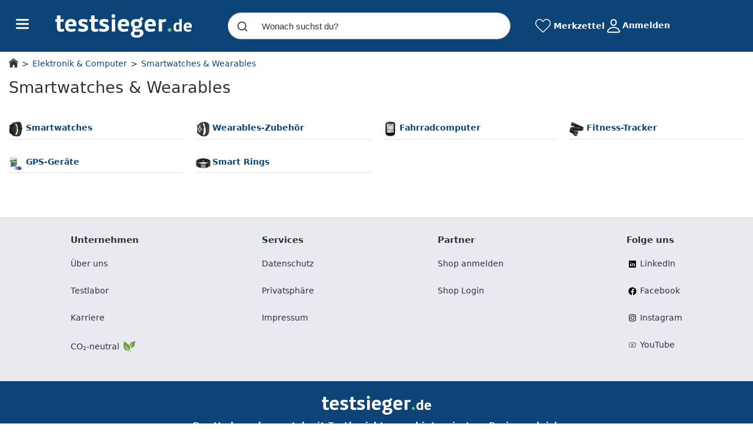

--- FILE ---
content_type: application/javascript
request_url: https://www.testsieger.de/build/assets/Autocomplete-B-juWxkM.js
body_size: 32474
content:
import{g as Wn}from"./_commonjsHelpers-DaWZu8wl.js";import{c as Vn}from"./stringService-BYaxiPX-.js";import{u as Nt}from"./AlgoliaStore-DozJ6PVp.js";import{e as Qn,L as zn,f as Jn,_ as Gn,c as Xn,o as Yn}from"./_plugin-vue_export-helper-l5d8lTqU.js";import{G as Zn,k as eo,_ as to,e as ro}from"./preact.module-b1dsVf_a.js";var At="2.17.3";function G(e){return e.reduce(function(o,r){var n=o.events,o=o.additionalParams;return"index"in r?{additionalParams:o,events:n.concat([r])}:{events:n,additionalParams:r}},{events:[],additionalParams:void 0})}var no=function(){try{return!!navigator.cookieEnabled}catch{return!1}},oo=function(){try{return!!navigator.sendBeacon}catch{return!1}},io=function(){try{return!!XMLHttpRequest}catch{return!1}},ao=function(){try{return fetch!==void 0}catch{return!1}},Pe=function(){};function uo(){try{var e="__test_localStorage__";return globalThis.localStorage.setItem(e,e),globalThis.localStorage.removeItem(e),globalThis.localStorage}catch{}}Pe.get=function(e){var t=(t=this.store)==null?void 0:t.getItem(e);if(!t)return null;try{return JSON.parse(t)}catch{return null}},Pe.set=function(e,t){var r;try{(r=this.store)!=null&&r.setItem(e,JSON.stringify(t))}catch{console.error("Unable to set "+e+" in localStorage, storage may be full.")}},Pe.remove=function(e){var t;(t=this.store)!=null&&t.removeItem(e)},Pe.store=uo();var cn="AlgoliaObjectQueryCache",so=5e3,co=1e3;function Zt(){var e;return(e=Pe.get(cn))!=null?e:{}}function ln(e){Pe.set(cn,lo(e))}function lo(e){return Object.keys(e).length>so?fo(e):e}function fo(e){return e=Object.entries(e).sort(function(t,r){return t=t[1][1],r[1][1]-t}),e.slice(0,e.length-co-1).reduce(function(t,o){var n=o[0],o=o[1];return Object.assign(Object.assign({},t),((t={})[n]=o,t))},{})}function er(e,t){return e+"_"+t}function tr(e,t,r){var n=Zt();n[er(e,t)]=[r,Date.now()],ln(n)}function po(e,t){return Zt()[er(e,t)]}function mo(e,t){var r=Zt();t.forEach(function(n){delete r[er(e,n)]}),ln(r)}var xe=function(e){return e===void 0},vo=function(e){return typeof e=="number"},ue=function(e){return typeof e=="function"},go=function(e){return typeof e?.then=="function"};function yo(e){return function(t){for(var r=[],n=arguments.length-1;0<n--;)r[n]=arguments[n+1];if(t&&ue(e[t]))return e[t].apply(e,r);console.warn("The method `"+t+"` doesn't exist.")}}var ho=["insights-js ("+At+")","insights-js-browser-esm ("+At+")"];function bo(e){this._ua.indexOf(e)===-1&&this._ua.push(e)}function Oo(e){return ue(e)&&e(this.version),this.version}function rr(e,t){var r={};for(o in e)Object.prototype.hasOwnProperty.call(e,o)&&t.indexOf(o)<0&&(r[o]=e[o]);if(e!=null&&typeof Object.getOwnPropertySymbols=="function")for(var n=0,o=Object.getOwnPropertySymbols(e);n<o.length;n++)t.indexOf(o[n])<0&&Object.prototype.propertyIsEnumerable.call(e,o[n])&&(r[o[n]]=e[o[n]]);return r}function So(e){return e.map(function(t){var r,n;return!Po(t)||(r=[],n=(n=t.objectIDs)==null?void 0:n.map(function(o,i){var a=(a=t.objectData)==null?void 0:a[i];return a!=null&&a.queryID?a:((i=((i=po(t.index,o))!=null?i:[])[0])&&r.push(o),Object.assign(Object.assign({},a),{queryID:i}))}),r.length===0)?t:Object.assign(Object.assign({},t),{objectData:n,objectIDsWithInferredQueryID:r})})}function Po(e){return!e.queryID&&e.eventType==="conversion"}function Io(e){return function(t,r){var n=this;if(this._userHasOptedOut)return Promise.resolve(!1);if(!(!xe(this._apiKey)&&!xe(this._appId)||(o=r?.headers)!=null&&o["X-Algolia-Application-Id"]&&((o=r?.headers)!=null&&o["X-Algolia-API-Key"])))throw new Error("Before calling any methods on the analytics, you first need to call the 'init' function with appId and apiKey parameters or provide custom credentials in additional parameters.");!this._userToken&&this._anonymousUserToken&&this.setAnonymousUserToken(!0);var o=(r!=null&&r.inferQueryID?So(t):t).map(function(c){var a=c.filters,u=rr(c,["filters"]),c=Object.assign(Object.assign({},u),{userToken:(u=c?.userToken)!=null?u:n._userToken,authenticatedUserToken:(u=c?.authenticatedUserToken)!=null?u:n._authenticatedUserToken});return xe(a)||(c.filters=a.map(encodeURIComponent)),c});return o.length===0?Promise.resolve(!1):(t=Ao(e,this._ua,this._endpointOrigin,o,this._appId,this._apiKey,r?.headers),go(t)?t.then(wo(o)):t)}}function wo(e){return function(t){return t&&e.filter(function(i){var n=i.eventType,o=i.eventSubtype,i=i.objectIDs;return n==="conversion"&&o==="purchase"&&i?.length}).forEach(function(r){return mo(r.index,r.objectIDs)}),t}}function Ao(e,t,r,n,o,i,s){var u=(s=s===void 0?{}:s)["X-Algolia-Application-Id"],c=s["X-Algolia-API-Key"],s=rr(s,["X-Algolia-Application-Id","X-Algolia-API-Key"]),f=Object.assign({"X-Algolia-Application-Id":u??o,"X-Algolia-API-Key":c??i,"X-Algolia-Agent":encodeURIComponent(t.join("; "))},s);return e(r+"/1/events?"+Object.keys(f).map(function(l){return l+"="+f[l]}).join("&"),{events:n})}function Ut(){return"xxxxxxxx-xxxx-4xxx-yxxx-xxxxxxxxxxxx".replace(/[xy]/g,function(e){var t=16*Math.random()|0;return(e==="x"?t:3&t|8).toString(16)})}var jt="_ALGOLIA",fn=2592e6,pn=function(e,t,o){var n=new Date,o=(n.setTime(n.getTime()+o),"expires="+n.toUTCString());document.cookie=e+"="+t+";"+o+";path=/"},mn=function(e){for(var t=e+"=",r=document.cookie.split(";"),n=0;n<r.length;n++){for(var o=r[n];o.charAt(0)===" ";)o=o.substring(1);if(o.indexOf(t)===0)return o.substring(t.length,o.length)}return""};function jo(e){return typeof e!="number"&&e.indexOf("anonymous-")===0}function _o(){var e=mn(jt);!this._userToken||e&&e!==""&&e.indexOf("anonymous-")===0||pn(jt,this._userToken,this._cookieDuration)}function Eo(e){(e=e!==void 0&&e)?this.setUserToken("anonymous-"+Ut()):no()&&((e=mn(jt))&&e!==""&&e.indexOf("anonymous-")===0?this.setUserToken(e):(e=this.setUserToken("anonymous-"+Ut()),pn(jt,e,this._cookieDuration)))}function Co(e){return this._userToken=e,ue(this._onUserTokenChangeCallback)&&this._onUserTokenChangeCallback(this._userToken),this._userToken}function $o(e,t){return ue(t)&&t(null,this._userToken),this._userToken}function To(e,t){this._onUserTokenChangeCallback=e,t&&t.immediate&&ue(this._onUserTokenChangeCallback)&&this._onUserTokenChangeCallback(this._userToken)}function Do(e){return this._authenticatedUserToken=e,ue(this._onAuthenticatedUserTokenChangeCallback)&&this._onAuthenticatedUserTokenChangeCallback(this._authenticatedUserToken),this._authenticatedUserToken}function xo(e,t){return ue(t)&&t(null,this._authenticatedUserToken),this._authenticatedUserToken}function No(e,t){this._onAuthenticatedUserTokenChangeCallback=e,t&&t.immediate&&ue(this._onAuthenticatedUserTokenChangeCallback)&&this._onAuthenticatedUserTokenChangeCallback(this._authenticatedUserToken)}function se(e,t){return t.map(function(r){return Object.assign({eventType:e},r)})}function Tt(e,t,r){return r.map(function(n){return Object.assign({eventType:e,eventSubtype:t},n)})}function qo(){for(var e=this,t=[],r=arguments.length;r--;)t[r]=arguments[r];var o=G(t),n=o.events,o=o.additionalParams;return n.forEach(function(i){var a=i.index,u=i.queryID;return i.objectIDs.forEach(function(c){return!e._userHasOptedOut&&tr(a,c,u)})}),this.sendEvents(se("click",n),o)}function Ro(){for(var e=[],t=arguments.length;t--;)e[t]=arguments[t];var n=G(e),r=n.events,n=n.additionalParams;return this.sendEvents(se("click",r),n)}function ko(){for(var e=[],t=arguments.length;t--;)e[t]=arguments[t];var n=G(e),r=n.events,n=n.additionalParams;return this.sendEvents(se("click",r),n)}function Lo(){for(var e=[],t=arguments.length;t--;)e[t]=arguments[t];var n=G(e),r=n.events,n=n.additionalParams;return this.sendEvents(se("conversion",r),n)}function Uo(){for(var e=this,t=[],r=arguments.length;r--;)t[r]=arguments[r];var o=G(t),n=o.events,o=o.additionalParams;return n.forEach(function(i){var a=i.index,u=i.queryID,c=i.objectIDs,s=i.objectData;return c.forEach(function(f,l){l=(l=(l=s?.[l])==null?void 0:l.queryID)!=null?l:u,!e._userHasOptedOut&&l&&tr(a,f,l)})}),this.sendEvents(Tt("conversion","addToCart",n),o)}function Ho(){for(var e=[],t=arguments.length;t--;)e[t]=arguments[t];var n=G(e),r=n.events,n=n.additionalParams;return this.sendEvents(Tt("conversion","purchase",r),n)}function Bo(){for(var e=[],t=arguments.length;t--;)e[t]=arguments[t];var n=G(e),r=n.events,n=n.additionalParams;return this.sendEvents(se("conversion",r),n)}function Fo(){for(var e=this,t=[],r=arguments.length;r--;)t[r]=arguments[r];var o=G(t),n=o.events,o=o.additionalParams;return n.forEach(function(i){var a=i.index,u=i.objectIDs,c=i.objectData;return u.forEach(function(s,f){f=(f=c?.[f])==null?void 0:f.queryID,!e._userHasOptedOut&&f&&tr(a,s,f)})}),this.sendEvents(Tt("conversion","addToCart",n),o)}function Ko(){for(var e=[],t=arguments.length;t--;)e[t]=arguments[t];var n=G(e),r=n.events,n=n.additionalParams;return this.sendEvents(Tt("conversion","purchase",r),n)}function Mo(){for(var e=[],t=arguments.length;t--;)e[t]=arguments[t];var n=G(e),r=n.events,n=n.additionalParams;return this.sendEvents(se("conversion",r),n)}var ir=["de","us"];function Wo(e){var t;if(!xe((e=e===void 0?{}:e).region)&&ir.indexOf(e.region)===-1)throw new Error("optional region is incorrect, please provide either one of: "+ir.join(", ")+".");if(!(xe(e.cookieDuration)||vo(e.cookieDuration)&&isFinite(e.cookieDuration)&&Math.floor(e.cookieDuration)===e.cookieDuration))throw new Error("optional cookieDuration is incorrect, expected an integer.");Vo(this,e,{_userHasOptedOut:!!e.userHasOptedOut,_region:e.region,_host:e.host,_anonymousUserToken:(t=e.anonymousUserToken)==null||t,_useCookie:(t=e.useCookie)!=null&&t,_cookieDuration:e.cookieDuration||6*fn}),this._endpointOrigin=this._host||(this._region?"https://insights."+this._region+".algolia.io":"https://insights.algolia.io"),this._ua=[].concat(ho),e.authenticatedUserToken&&this.setAuthenticatedUserToken(e.authenticatedUserToken),e.userToken?this.setUserToken(e.userToken):this._userToken||this._userHasOptedOut||!this._useCookie?Qo(this)&&this.saveTokenAsCookie():this.setAnonymousUserToken()}function Vo(e,t,r){var n=t.partial,o=rr(t,["partial"]);n||Object.assign(e,r),Object.assign(e,Object.keys(o).reduce(function(i,a){return Object.assign(Object.assign({},i),((i={})["_"+a]=o[a],i))},{}))}function Qo(e){return e._userToken!==void 0&&jo(e._userToken)&&e._useCookie&&!e._userHasOptedOut}function zo(){for(var e=[],t=arguments.length;t--;)e[t]=arguments[t];var n=G(e),r=n.events,n=n.additionalParams;return this.sendEvents(se("view",r),n)}function Jo(){for(var e=[],t=arguments.length;t--;)e[t]=arguments[t];var n=G(e),r=n.events,n=n.additionalParams;return this.sendEvents(se("view",r),n)}var Go=function(e){e=e.requestFn,this._endpointOrigin="https://insights.algolia.io",this._anonymousUserToken=!0,this._userHasOptedOut=!1,this._useCookie=!1,this._cookieDuration=6*fn,this._ua=[],this.version=At,this.sendEvents=Io(e).bind(this),this.init=Wo.bind(this),this.addAlgoliaAgent=bo.bind(this),this.saveTokenAsCookie=_o.bind(this),this.setUserToken=Co.bind(this),this.setAnonymousUserToken=Eo.bind(this),this.getUserToken=$o.bind(this),this.onUserTokenChange=To.bind(this),this.setAuthenticatedUserToken=Do.bind(this),this.getAuthenticatedUserToken=xo.bind(this),this.onAuthenticatedUserTokenChange=No.bind(this),this.clickedObjectIDsAfterSearch=qo.bind(this),this.clickedObjectIDs=Ro.bind(this),this.clickedFilters=ko.bind(this),this.convertedObjectIDsAfterSearch=Lo.bind(this),this.purchasedObjectIDsAfterSearch=Ho.bind(this),this.addedToCartObjectIDsAfterSearch=Uo.bind(this),this.convertedObjectIDs=Bo.bind(this),this.addedToCartObjectIDs=Fo.bind(this),this.purchasedObjectIDs=Ko.bind(this),this.convertedFilters=Mo.bind(this),this.viewedObjectIDs=zo.bind(this),this.viewedFilters=Jo.bind(this),this.getVersion=Oo.bind(this)};function Xo(r){var t,r=yo(new Go({requestFn:r}));if(typeof window=="object"&&!window.AlgoliaAnalyticsObject){for(;t=Ut(),window[t]!==void 0;);window.AlgoliaAnalyticsObject=t,window[window.AlgoliaAnalyticsObject]=r}return r.version=At,r}var dn=function(e,t){return new Promise(function(r,n){var o=JSON.stringify(t),i=new XMLHttpRequest;i.addEventListener("readystatechange",function(){i.readyState===4&&i.status===200?r(!0):i.readyState===4&&r(!1)}),i.addEventListener("error",function(){return n()}),i.addEventListener("timeout",function(){return r(!1)}),i.open("POST",e),i.setRequestHeader("Content-Type","application/json"),i.send(o)})},Yo=function(e,t){var r=JSON.stringify(t),r=navigator.sendBeacon(e,r);return Promise.resolve(!!r||dn(e,t))},Zo=function(e,t){return new Promise(function(r,n){fetch(e,{method:"POST",body:JSON.stringify(t),headers:{"Content-Type":"application/json"}}).then(function(o){r(o.status===200)}).catch(function(o){n(o)})})};function ei(){if(oo())return Yo;if(io())return dn;if(ao())return Zo;throw new Error("Could not find a supported HTTP request client in this environment.")}var ar=Xo(ei()),It={exports:{}};var ti=It.exports,ur;function ri(){return ur||(ur=1,(function(e,t){(function(r,n){e.exports=n()})(ti,(function(){function r(d,v,g){return v in d?Object.defineProperty(d,v,{value:g,enumerable:!0,configurable:!0,writable:!0}):d[v]=g,d}function n(d,v){var g=Object.keys(d);if(Object.getOwnPropertySymbols){var O=Object.getOwnPropertySymbols(d);v&&(O=O.filter((function(P){return Object.getOwnPropertyDescriptor(d,P).enumerable}))),g.push.apply(g,O)}return g}function o(d){for(var v=1;v<arguments.length;v++){var g=arguments[v]!=null?arguments[v]:{};v%2?n(Object(g),!0).forEach((function(O){r(d,O,g[O])})):Object.getOwnPropertyDescriptors?Object.defineProperties(d,Object.getOwnPropertyDescriptors(g)):n(Object(g)).forEach((function(O){Object.defineProperty(d,O,Object.getOwnPropertyDescriptor(g,O))}))}return d}function i(d,v){if(d==null)return{};var g,O,P=(function(D,j){if(D==null)return{};var R,B,L={},M=Object.keys(D);for(B=0;B<M.length;B++)R=M[B],j.indexOf(R)>=0||(L[R]=D[R]);return L})(d,v);if(Object.getOwnPropertySymbols){var C=Object.getOwnPropertySymbols(d);for(O=0;O<C.length;O++)g=C[O],v.indexOf(g)>=0||Object.prototype.propertyIsEnumerable.call(d,g)&&(P[g]=d[g])}return P}function a(d,v){return(function(g){if(Array.isArray(g))return g})(d)||(function(g,O){if(Symbol.iterator in Object(g)||Object.prototype.toString.call(g)==="[object Arguments]"){var P=[],C=!0,D=!1,j=void 0;try{for(var R,B=g[Symbol.iterator]();!(C=(R=B.next()).done)&&(P.push(R.value),!O||P.length!==O);C=!0);}catch(L){D=!0,j=L}finally{try{C||B.return==null||B.return()}finally{if(D)throw j}}return P}})(d,v)||(function(){throw new TypeError("Invalid attempt to destructure non-iterable instance")})()}function u(d){return(function(v){if(Array.isArray(v)){for(var g=0,O=new Array(v.length);g<v.length;g++)O[g]=v[g];return O}})(d)||(function(v){if(Symbol.iterator in Object(v)||Object.prototype.toString.call(v)==="[object Arguments]")return Array.from(v)})(d)||(function(){throw new TypeError("Invalid attempt to spread non-iterable instance")})()}function c(d){var v,g="algoliasearch-client-js-".concat(d.key),O=function(){return v===void 0&&(v=d.localStorage||window.localStorage),v},P=function(){return JSON.parse(O().getItem(g)||"{}")},C=function(j){O().setItem(g,JSON.stringify(j))},D=function(){var j=d.timeToLive?1e3*d.timeToLive:null,R=P(),B=Object.fromEntries(Object.entries(R).filter((function(M){return a(M,2)[1].timestamp!==void 0})));if(C(B),j){var L=Object.fromEntries(Object.entries(B).filter((function(M){var F=a(M,2)[1],z=new Date().getTime();return!(F.timestamp+j<z)})));C(L)}};return{get:function(j,R){var B=arguments.length>2&&arguments[2]!==void 0?arguments[2]:{miss:function(){return Promise.resolve()}};return Promise.resolve().then((function(){D();var L=JSON.stringify(j);return P()[L]})).then((function(L){return Promise.all([L?L.value:R(),L!==void 0])})).then((function(L){var M=a(L,2),F=M[0],z=M[1];return Promise.all([F,z||B.miss(F)])})).then((function(L){return a(L,1)[0]}))},set:function(j,R){return Promise.resolve().then((function(){var B=P();return B[JSON.stringify(j)]={timestamp:new Date().getTime(),value:R},O().setItem(g,JSON.stringify(B)),R}))},delete:function(j){return Promise.resolve().then((function(){var R=P();delete R[JSON.stringify(j)],O().setItem(g,JSON.stringify(R))}))},clear:function(){return Promise.resolve().then((function(){O().removeItem(g)}))}}}function s(d){var v=u(d.caches),g=v.shift();return g===void 0?{get:function(O,P){var C=arguments.length>2&&arguments[2]!==void 0?arguments[2]:{miss:function(){return Promise.resolve()}},D=P();return D.then((function(j){return Promise.all([j,C.miss(j)])})).then((function(j){return a(j,1)[0]}))},set:function(O,P){return Promise.resolve(P)},delete:function(O){return Promise.resolve()},clear:function(){return Promise.resolve()}}:{get:function(O,P){var C=arguments.length>2&&arguments[2]!==void 0?arguments[2]:{miss:function(){return Promise.resolve()}};return g.get(O,P,C).catch((function(){return s({caches:v}).get(O,P,C)}))},set:function(O,P){return g.set(O,P).catch((function(){return s({caches:v}).set(O,P)}))},delete:function(O){return g.delete(O).catch((function(){return s({caches:v}).delete(O)}))},clear:function(){return g.clear().catch((function(){return s({caches:v}).clear()}))}}}function f(){var d=arguments.length>0&&arguments[0]!==void 0?arguments[0]:{serializable:!0},v={};return{get:function(g,O){var P=arguments.length>2&&arguments[2]!==void 0?arguments[2]:{miss:function(){return Promise.resolve()}},C=JSON.stringify(g);if(C in v)return Promise.resolve(d.serializable?JSON.parse(v[C]):v[C]);var D=O(),j=P&&P.miss||function(){return Promise.resolve()};return D.then((function(R){return j(R)})).then((function(){return D}))},set:function(g,O){return v[JSON.stringify(g)]=d.serializable?JSON.stringify(O):O,Promise.resolve(O)},delete:function(g){return delete v[JSON.stringify(g)],Promise.resolve()},clear:function(){return v={},Promise.resolve()}}}function l(d){for(var v=d.length-1;v>0;v--){var g=Math.floor(Math.random()*(v+1)),O=d[v];d[v]=d[g],d[g]=O}return d}function m(d,v){return v&&Object.keys(v).forEach((function(g){d[g]=v[g](d)})),d}function p(d){for(var v=arguments.length,g=new Array(v>1?v-1:0),O=1;O<v;O++)g[O-1]=arguments[O];var P=0;return d.replace(/%s/g,(function(){return encodeURIComponent(g[P++])}))}var h={WithinQueryParameters:0,WithinHeaders:1};function y(d,v){var g=d||{},O=g.data||{};return Object.keys(g).forEach((function(P){["timeout","headers","queryParameters","data","cacheable"].indexOf(P)===-1&&(O[P]=g[P])})),{data:Object.entries(O).length>0?O:void 0,timeout:g.timeout||v,headers:g.headers||{},queryParameters:g.queryParameters||{},cacheable:g.cacheable}}var b={Read:1,Write:2,Any:3},w=1,S=2,I=3;function _(d){var v=arguments.length>1&&arguments[1]!==void 0?arguments[1]:w;return o(o({},d),{},{status:v,lastUpdate:Date.now()})}function $(d){return typeof d=="string"?{protocol:"https",url:d,accept:b.Any}:{protocol:d.protocol||"https",url:d.url,accept:d.accept||b.Any}}var q="GET",k="POST";function T(d,v){return Promise.all(v.map((function(g){return d.get(g,(function(){return Promise.resolve(_(g))}))}))).then((function(g){var O=g.filter((function(D){return(function(j){return j.status===w||Date.now()-j.lastUpdate>12e4})(D)})),P=g.filter((function(D){return(function(j){return j.status===I&&Date.now()-j.lastUpdate<=12e4})(D)})),C=[].concat(u(O),u(P));return{getTimeout:function(D,j){return(P.length===0&&D===0?1:P.length+3+D)*j},statelessHosts:C.length>0?C.map((function(D){return $(D)})):v}}))}function E(d,v,g,O){var P=[],C=(function(F,z){if(!(F.method===q||F.data===void 0&&z.data===void 0)){var H=Array.isArray(F.data)?F.data:o(o({},F.data),z.data);return JSON.stringify(H)}})(g,O),D=(function(F,z){var H=o(o({},F.headers),z.headers),V={};return Object.keys(H).forEach((function(re){var Y=H[re];V[re.toLowerCase()]=Y})),V})(d,O),j=g.method,R=g.method!==q?{}:o(o({},g.data),O.data),B=o(o(o({"x-algolia-agent":d.userAgent.value},d.queryParameters),R),O.queryParameters),L=0,M=function F(z,H){var V=z.pop();if(V===void 0)throw{name:"RetryError",message:"Unreachable hosts - your application id may be incorrect. If the error persists, contact support@algolia.com.",transporterStackTrace:X(P)};var re={data:C,headers:D,method:j,url:x(V,g.path,B),connectTimeout:H(L,d.timeouts.connect),responseTimeout:H(L,O.timeout)},Y=function(K){var U={request:re,response:K,host:V,triesLeft:z.length};return P.push(U),U},dt={onSuccess:function(K){return(function(U){try{return JSON.parse(U.content)}catch(ee){throw(function(ne,ye){return{name:"DeserializationError",message:ne,response:ye}})(ee.message,U)}})(K)},onRetry:function(K){var U=Y(K);return K.isTimedOut&&L++,Promise.all([d.logger.info("Retryable failure",Ee(U)),d.hostsCache.set(V,_(V,K.isTimedOut?I:S))]).then((function(){return F(z,H)}))},onFail:function(K){throw Y(K),(function(U,ee){var ne=U.content,ye=U.status,$e=ne;try{$e=JSON.parse(ne).message}catch{}return(function(vt,xt,Mn){return{name:"ApiError",message:vt,status:xt,transporterStackTrace:Mn}})($e,ye,ee)})(K,X(P))}};return d.requester.send(re).then((function(K){return(function(U,ee){return(function(ne){var ye=ne.status;return ne.isTimedOut||(function($e){var vt=$e.isTimedOut,xt=$e.status;return!vt&&~~xt==0})(ne)||~~(ye/100)!=2&&~~(ye/100)!=4})(U)?ee.onRetry(U):~~(U.status/100)==2?ee.onSuccess(U):ee.onFail(U)})(K,dt)}))};return T(d.hostsCache,v).then((function(F){return M(u(F.statelessHosts).reverse(),F.getTimeout)}))}function A(d){var v={value:"Algolia for JavaScript (".concat(d,")"),add:function(g){var O="; ".concat(g.segment).concat(g.version!==void 0?" (".concat(g.version,")"):"");return v.value.indexOf(O)===-1&&(v.value="".concat(v.value).concat(O)),v}};return v}function x(d,v,g){var O=Q(g),P="".concat(d.protocol,"://").concat(d.url,"/").concat(v.charAt(0)==="/"?v.substr(1):v);return O.length&&(P+="?".concat(O)),P}function Q(d){return Object.keys(d).map((function(v){return p("%s=%s",v,(g=d[v],Object.prototype.toString.call(g)==="[object Object]"||Object.prototype.toString.call(g)==="[object Array]"?JSON.stringify(d[v]):d[v]));var g})).join("&")}function X(d){return d.map((function(v){return Ee(v)}))}function Ee(d){var v=d.request.headers["x-algolia-api-key"]?{"x-algolia-api-key":"*****"}:{};return o(o({},d),{},{request:o(o({},d.request),{},{headers:o(o({},d.request.headers),v)})})}var lt=function(d){var v=d.appId,g=(function(P,C,D){var j={"x-algolia-api-key":D,"x-algolia-application-id":C};return{headers:function(){return P===h.WithinHeaders?j:{}},queryParameters:function(){return P===h.WithinQueryParameters?j:{}}}})(d.authMode!==void 0?d.authMode:h.WithinHeaders,v,d.apiKey),O=(function(P){var C=P.hostsCache,D=P.logger,j=P.requester,R=P.requestsCache,B=P.responsesCache,L=P.timeouts,M=P.userAgent,F=P.hosts,z=P.queryParameters,H={hostsCache:C,logger:D,requester:j,requestsCache:R,responsesCache:B,timeouts:L,userAgent:M,headers:P.headers,queryParameters:z,hosts:F.map((function(V){return $(V)})),read:function(V,re){var Y=y(re,H.timeouts.read),dt=function(){return E(H,H.hosts.filter((function(U){return(U.accept&b.Read)!=0})),V,Y)};if((Y.cacheable!==void 0?Y.cacheable:V.cacheable)!==!0)return dt();var K={request:V,mappedRequestOptions:Y,transporter:{queryParameters:H.queryParameters,headers:H.headers}};return H.responsesCache.get(K,(function(){return H.requestsCache.get(K,(function(){return H.requestsCache.set(K,dt()).then((function(U){return Promise.all([H.requestsCache.delete(K),U])}),(function(U){return Promise.all([H.requestsCache.delete(K),Promise.reject(U)])})).then((function(U){var ee=a(U,2);return ee[0],ee[1]}))}))}),{miss:function(U){return H.responsesCache.set(K,U)}})},write:function(V,re){return E(H,H.hosts.filter((function(Y){return(Y.accept&b.Write)!=0})),V,y(re,H.timeouts.write))}};return H})(o(o({hosts:[{url:"".concat(v,"-dsn.algolia.net"),accept:b.Read},{url:"".concat(v,".algolia.net"),accept:b.Write}].concat(l([{url:"".concat(v,"-1.algolianet.com")},{url:"".concat(v,"-2.algolianet.com")},{url:"".concat(v,"-3.algolianet.com")}]))},d),{},{headers:o(o(o({},g.headers()),{"content-type":"application/x-www-form-urlencoded"}),d.headers),queryParameters:o(o({},g.queryParameters()),d.queryParameters)}));return m({transporter:O,appId:v,addAlgoliaAgent:function(P,C){O.userAgent.add({segment:P,version:C})},clearCache:function(){return Promise.all([O.requestsCache.clear(),O.responsesCache.clear()]).then((function(){}))}},d.methods)},Dt=function(d){return function(v,g){return v.method===q?d.transporter.read(v,g):d.transporter.write(v,g)}},ft=function(d){return function(v){var g=arguments.length>1&&arguments[1]!==void 0?arguments[1]:{},O={transporter:d.transporter,appId:d.appId,indexName:v};return m(O,g.methods)}},pt=function(d){return function(v,g){var O=v.map((function(P){return o(o({},P),{},{params:Q(P.params||{})})}));return d.transporter.read({method:k,path:"1/indexes/*/queries",data:{requests:O},cacheable:!0},g)}},mt=function(d){return function(v,g){return Promise.all(v.map((function(O){var P=O.params,C=P.facetName,D=P.facetQuery,j=i(P,["facetName","facetQuery"]);return ft(d)(O.indexName,{methods:{searchForFacetValues:nr}}).searchForFacetValues(C,D,o(o({},g),j))})))}},ge=function(d){return function(v,g,O){return d.transporter.read({method:k,path:p("1/answers/%s/prediction",d.indexName),data:{query:v,queryLanguages:g},cacheable:!0},O)}},Ce=function(d){return function(v,g){return d.transporter.read({method:k,path:p("1/indexes/%s/query",d.indexName),data:{query:v},cacheable:!0},g)}},nr=function(d){return function(v,g,O){return d.transporter.read({method:k,path:p("1/indexes/%s/facets/%s/query",d.indexName,v),data:{facetQuery:g},cacheable:!0},O)}},Hn=1,Bn=2,Fn=3,Kn=function(d){return function(v,g){var O=v.map((function(P){return o(o({},P),{},{threshold:P.threshold||0})}));return d.transporter.read({method:k,path:"1/indexes/*/recommendations",data:{requests:O},cacheable:!0},g)}};function or(d,v,g){var O,P={appId:d,apiKey:v,timeouts:{connect:1,read:2,write:30},requester:{send:function(C){return new Promise((function(D){var j=new XMLHttpRequest;j.open(C.method,C.url,!0),Object.keys(C.headers).forEach((function(M){return j.setRequestHeader(M,C.headers[M])}));var R,B=function(M,F){return setTimeout((function(){j.abort(),D({status:0,content:F,isTimedOut:!0})}),1e3*M)},L=B(C.connectTimeout,"Connection timeout");j.onreadystatechange=function(){j.readyState>j.OPENED&&R===void 0&&(clearTimeout(L),R=B(C.responseTimeout,"Socket timeout"))},j.onerror=function(){j.status===0&&(clearTimeout(L),clearTimeout(R),D({content:j.responseText||"Network request failed",status:j.status,isTimedOut:!1}))},j.onload=function(){clearTimeout(L),clearTimeout(R),D({content:j.responseText,status:j.status,isTimedOut:!1})},j.send(C.data)}))}},logger:(O=Fn,{debug:function(C,D){return Hn>=O&&console.debug(C,D),Promise.resolve()},info:function(C,D){return Bn>=O&&console.info(C,D),Promise.resolve()},error:function(C,D){return console.error(C,D),Promise.resolve()}}),responsesCache:f(),requestsCache:f({serializable:!1}),hostsCache:s({caches:[c({key:"".concat("4.23.3","-").concat(d)}),f()]}),userAgent:A("4.23.3").add({segment:"Browser",version:"lite"}),authMode:h.WithinQueryParameters};return lt(o(o(o({},P),g),{},{methods:{search:pt,searchForFacetValues:mt,multipleQueries:pt,multipleSearchForFacetValues:mt,customRequest:Dt,initIndex:function(C){return function(D){return ft(C)(D,{methods:{search:Ce,searchForFacetValues:nr,findAnswers:ge}})}},getRecommendations:Kn}}))}return or.version="4.23.3",or}))})(It)),It.exports}var ni=ri();const oi=Wn(ni);function Ie(e){return{current:e}}function _t(e,t){var r=void 0;return function(){for(var n=arguments.length,o=new Array(n),i=0;i<n;i++)o[i]=arguments[i];r&&clearTimeout(r),r=setTimeout(function(){return e.apply(void 0,o)},t)}}function Ne(e){return e.reduce(function(t,r){return t.concat(r)},[])}var ii=0;function vn(){return"autocomplete-".concat(ii++)}function Et(e,t){return t.reduce(function(r,n){return r&&r[n]},e)}function qe(e){return e.collections.length===0?0:e.collections.reduce(function(t,r){return t+r.items.length},0)}function sr(e){return e!==Object(e)}function gn(e,t){if(e===t)return!0;if(sr(e)||sr(t)||typeof e=="function"||typeof t=="function")return e===t;if(Object.keys(e).length!==Object.keys(t).length)return!1;for(var r=0,n=Object.keys(e);r<n.length;r++){var o=n[r];if(!(o in t)||!gn(e[o],t[o]))return!1}return!0}var Ct=function(){};function ai(e){if(typeof window<"u")return e({window})}var yn="1.19.4",hn=[{segment:"autocomplete-core",version:yn}];function cr(e){var t=e.item,r=e.items,n=r===void 0?[]:r;return{index:t.__autocomplete_indexName,items:[t],positions:[1+n.findIndex(function(o){return o.objectID===t.objectID})],queryID:t.__autocomplete_queryID,algoliaSource:["autocomplete"]}}function ui(e,t){return fi(e)||li(e,t)||ci(e,t)||si()}function si(){throw new TypeError(`Invalid attempt to destructure non-iterable instance.
In order to be iterable, non-array objects must have a [Symbol.iterator]() method.`)}function ci(e,t){if(e){if(typeof e=="string")return lr(e,t);var r=Object.prototype.toString.call(e).slice(8,-1);if(r==="Object"&&e.constructor&&(r=e.constructor.name),r==="Map"||r==="Set")return Array.from(e);if(r==="Arguments"||/^(?:Ui|I)nt(?:8|16|32)(?:Clamped)?Array$/.test(r))return lr(e,t)}}function lr(e,t){(t==null||t>e.length)&&(t=e.length);for(var r=0,n=new Array(t);r<t;r++)n[r]=e[r];return n}function li(e,t){var r=e==null?null:typeof Symbol<"u"&&e[Symbol.iterator]||e["@@iterator"];if(r!=null){var n,o,i,a,u=[],c=!0,s=!1;try{if(i=(r=r.call(e)).next,t!==0)for(;!(c=(n=i.call(r)).done)&&(u.push(n.value),u.length!==t);c=!0);}catch(f){s=!0,o=f}finally{try{if(!c&&r.return!=null&&(a=r.return(),Object(a)!==a))return}finally{if(s)throw o}}return u}}function fi(e){if(Array.isArray(e))return e}function pi(e){var t=(e.version||"").split(".").map(Number),r=ui(t,2),n=r[0],o=r[1],i=n>=3,a=n===2&&o>=4,u=n===1&&o>=10;return i||a||u}var mi=["items"],di=["items"];function Re(e){"@babel/helpers - typeof";return Re=typeof Symbol=="function"&&typeof Symbol.iterator=="symbol"?function(t){return typeof t}:function(t){return t&&typeof Symbol=="function"&&t.constructor===Symbol&&t!==Symbol.prototype?"symbol":typeof t},Re(e)}function gt(e){return hi(e)||yi(e)||gi(e)||vi()}function vi(){throw new TypeError(`Invalid attempt to spread non-iterable instance.
In order to be iterable, non-array objects must have a [Symbol.iterator]() method.`)}function gi(e,t){if(e){if(typeof e=="string")return Ht(e,t);var r=Object.prototype.toString.call(e).slice(8,-1);if(r==="Object"&&e.constructor&&(r=e.constructor.name),r==="Map"||r==="Set")return Array.from(e);if(r==="Arguments"||/^(?:Ui|I)nt(?:8|16|32)(?:Clamped)?Array$/.test(r))return Ht(e,t)}}function yi(e){if(typeof Symbol<"u"&&e[Symbol.iterator]!=null||e["@@iterator"]!=null)return Array.from(e)}function hi(e){if(Array.isArray(e))return Ht(e)}function Ht(e,t){(t==null||t>e.length)&&(t=e.length);for(var r=0,n=new Array(t);r<t;r++)n[r]=e[r];return n}function bn(e,t){if(e==null)return{};var r=bi(e,t),n,o;if(Object.getOwnPropertySymbols){var i=Object.getOwnPropertySymbols(e);for(o=0;o<i.length;o++)n=i[o],!(t.indexOf(n)>=0)&&Object.prototype.propertyIsEnumerable.call(e,n)&&(r[n]=e[n])}return r}function bi(e,t){if(e==null)return{};var r={},n=Object.keys(e),o,i;for(i=0;i<n.length;i++)o=n[i],!(t.indexOf(o)>=0)&&(r[o]=e[o]);return r}function fr(e,t){var r=Object.keys(e);if(Object.getOwnPropertySymbols){var n=Object.getOwnPropertySymbols(e);t&&(n=n.filter(function(o){return Object.getOwnPropertyDescriptor(e,o).enumerable})),r.push.apply(r,n)}return r}function je(e){for(var t=1;t<arguments.length;t++){var r=arguments[t]!=null?arguments[t]:{};t%2?fr(Object(r),!0).forEach(function(n){Oi(e,n,r[n])}):Object.getOwnPropertyDescriptors?Object.defineProperties(e,Object.getOwnPropertyDescriptors(r)):fr(Object(r)).forEach(function(n){Object.defineProperty(e,n,Object.getOwnPropertyDescriptor(r,n))})}return e}function Oi(e,t,r){return t=Si(t),t in e?Object.defineProperty(e,t,{value:r,enumerable:!0,configurable:!0,writable:!0}):e[t]=r,e}function Si(e){var t=Pi(e,"string");return Re(t)==="symbol"?t:String(t)}function Pi(e,t){if(Re(e)!=="object"||e===null)return e;var r=e[Symbol.toPrimitive];if(r!==void 0){var n=r.call(e,t);if(Re(n)!=="object")return n;throw new TypeError("@@toPrimitive must return a primitive value.")}return(t==="string"?String:Number)(e)}function Ii(e){for(var t=arguments.length>1&&arguments[1]!==void 0?arguments[1]:20,r=[],n=0;n<e.objectIDs.length;n+=t)r.push(je(je({},e),{},{objectIDs:e.objectIDs.slice(n,n+t)}));return r}function yt(e){return e.map(function(t){var r=t.items,n=bn(t,mi);return je(je({},n),{},{objectIDs:r?.map(function(o){var i=o.objectID;return i})||n.objectIDs})})}function wi(e){var t=pi(e);function r(n,o,i){if(t&&typeof i<"u"){var a=i[0].__autocomplete_algoliaCredentials,u=a.appId,c=a.apiKey,s={"X-Algolia-Application-Id":u,"X-Algolia-API-Key":c};e.apply(void 0,[n].concat(gt(o),[{headers:s}]))}else e.apply(void 0,[n].concat(gt(o)))}return{init:function(o,i){e("init",{appId:o,apiKey:i})},setAuthenticatedUserToken:function(o){e("setAuthenticatedUserToken",o)},setUserToken:function(o){e("setUserToken",o)},clickedObjectIDsAfterSearch:function(){for(var o=arguments.length,i=new Array(o),a=0;a<o;a++)i[a]=arguments[a];i.length>0&&r("clickedObjectIDsAfterSearch",yt(i),i[0].items)},clickedObjectIDs:function(){for(var o=arguments.length,i=new Array(o),a=0;a<o;a++)i[a]=arguments[a];i.length>0&&r("clickedObjectIDs",yt(i),i[0].items)},clickedFilters:function(){for(var o=arguments.length,i=new Array(o),a=0;a<o;a++)i[a]=arguments[a];i.length>0&&e.apply(void 0,["clickedFilters"].concat(i))},convertedObjectIDsAfterSearch:function(){for(var o=arguments.length,i=new Array(o),a=0;a<o;a++)i[a]=arguments[a];i.length>0&&r("convertedObjectIDsAfterSearch",yt(i),i[0].items)},convertedObjectIDs:function(){for(var o=arguments.length,i=new Array(o),a=0;a<o;a++)i[a]=arguments[a];i.length>0&&r("convertedObjectIDs",yt(i),i[0].items)},convertedFilters:function(){for(var o=arguments.length,i=new Array(o),a=0;a<o;a++)i[a]=arguments[a];i.length>0&&e.apply(void 0,["convertedFilters"].concat(i))},viewedObjectIDs:function(){for(var o=arguments.length,i=new Array(o),a=0;a<o;a++)i[a]=arguments[a];i.length>0&&i.reduce(function(u,c){var s=c.items,f=bn(c,di);return[].concat(gt(u),gt(Ii(je(je({},f),{},{objectIDs:s?.map(function(l){var m=l.objectID;return m})||f.objectIDs})).map(function(l){return{items:s,payload:l}})))},[]).forEach(function(u){var c=u.items,s=u.payload;return r("viewedObjectIDs",[s],c)})},viewedFilters:function(){for(var o=arguments.length,i=new Array(o),a=0;a<o;a++)i[a]=arguments[a];i.length>0&&e.apply(void 0,["viewedFilters"].concat(i))}}}function Ai(e){var t=e.items,r=t.reduce(function(n,o){var i;return n[o.__autocomplete_indexName]=((i=n[o.__autocomplete_indexName])!==null&&i!==void 0?i:[]).concat(o),n},{});return Object.keys(r).map(function(n){var o=r[n];return{index:n,items:o,algoliaSource:["autocomplete"]}})}function Te(e){return e.objectID&&e.__autocomplete_indexName&&e.__autocomplete_queryID}function ke(e){"@babel/helpers - typeof";return ke=typeof Symbol=="function"&&typeof Symbol.iterator=="symbol"?function(t){return typeof t}:function(t){return t&&typeof Symbol=="function"&&t.constructor===Symbol&&t!==Symbol.prototype?"symbol":typeof t},ke(e)}function _e(e){return Ci(e)||Ei(e)||_i(e)||ji()}function ji(){throw new TypeError(`Invalid attempt to spread non-iterable instance.
In order to be iterable, non-array objects must have a [Symbol.iterator]() method.`)}function _i(e,t){if(e){if(typeof e=="string")return Bt(e,t);var r=Object.prototype.toString.call(e).slice(8,-1);if(r==="Object"&&e.constructor&&(r=e.constructor.name),r==="Map"||r==="Set")return Array.from(e);if(r==="Arguments"||/^(?:Ui|I)nt(?:8|16|32)(?:Clamped)?Array$/.test(r))return Bt(e,t)}}function Ei(e){if(typeof Symbol<"u"&&e[Symbol.iterator]!=null||e["@@iterator"]!=null)return Array.from(e)}function Ci(e){if(Array.isArray(e))return Bt(e)}function Bt(e,t){(t==null||t>e.length)&&(t=e.length);for(var r=0,n=new Array(t);r<t;r++)n[r]=e[r];return n}function pr(e,t){var r=Object.keys(e);if(Object.getOwnPropertySymbols){var n=Object.getOwnPropertySymbols(e);t&&(n=n.filter(function(o){return Object.getOwnPropertyDescriptor(e,o).enumerable})),r.push.apply(r,n)}return r}function Z(e){for(var t=1;t<arguments.length;t++){var r=arguments[t]!=null?arguments[t]:{};t%2?pr(Object(r),!0).forEach(function(n){$i(e,n,r[n])}):Object.getOwnPropertyDescriptors?Object.defineProperties(e,Object.getOwnPropertyDescriptors(r)):pr(Object(r)).forEach(function(n){Object.defineProperty(e,n,Object.getOwnPropertyDescriptor(r,n))})}return e}function $i(e,t,r){return t=Ti(t),t in e?Object.defineProperty(e,t,{value:r,enumerable:!0,configurable:!0,writable:!0}):e[t]=r,e}function Ti(e){var t=Di(e,"string");return ke(t)==="symbol"?t:String(t)}function Di(e,t){if(ke(e)!=="object"||e===null)return e;var r=e[Symbol.toPrimitive];if(r!==void 0){var n=r.call(e,t);if(ke(n)!=="object")return n;throw new TypeError("@@toPrimitive must return a primitive value.")}return(t==="string"?String:Number)(e)}var xi=400,On="2.15.0",Ni="https://cdn.jsdelivr.net/npm/search-insights@".concat(On,"/dist/search-insights.min.js"),qi=_t(function(e){var t=e.onItemsChange,r=e.items,n=e.insights,o=e.state;t({insights:n,insightsEvents:Ai({items:r}).map(function(i){return Z({eventName:"Items Viewed"},i)}),state:o})},xi);function Ft(e){var t=Ri(e),r=t.insightsClient,n=t.insightsInitParams,o=t.onItemsChange,i=t.onSelect,a=t.onActive,u=t.__autocomplete_clickAnalytics,c=r;if(r||ai(function(m){var p=m.window,h=p.AlgoliaAnalyticsObject||"aa";typeof h=="string"&&(c=p[h]),c||(p.AlgoliaAnalyticsObject=h,p[h]||(p[h]=function(){p[h].queue||(p[h].queue=[]);for(var y=arguments.length,b=new Array(y),w=0;w<y;w++)b[w]=arguments[w];p[h].queue.push(b)}),p[h].version=On,c=p[h],ki(p))}),!c)return{};n&&c("init",Z({partial:!0},n));var s=wi(c),f=Ie([]),l=_t(function(m){var p=m.state;if(p.isOpen){var h=p.collections.reduce(function(y,b){return[].concat(_e(y),_e(b.items))},[]).filter(Te);gn(f.current.map(function(y){return y.objectID}),h.map(function(y){return y.objectID}))||(f.current=h,h.length>0&&qi({onItemsChange:o,items:h,insights:s,state:p}))}},0);return{name:"aa.algoliaInsightsPlugin",subscribe:function(p){var h=p.setContext,y=p.onSelect,b=p.onActive;function w(S){h({algoliaInsightsPlugin:{__algoliaSearchParameters:Z(Z({},u?{clickAnalytics:!0}:{}),S?{userToken:Li(S)}:{}),insights:s}})}c("addAlgoliaAgent","insights-plugin"),w(),c("onUserTokenChange",function(S){w(S)}),c("getUserToken",null,function(S,I){w(I)}),y(function(S){var I=S.item,_=S.state,$=S.event,q=S.source;Te(I)&&i({state:_,event:$,insights:s,item:I,insightsEvents:[Z({eventName:"Item Selected"},cr({item:I,items:q.getItems().filter(Te)}))]})}),b(function(S){var I=S.item,_=S.source,$=S.state,q=S.event;Te(I)&&a({state:$,event:q,insights:s,item:I,insightsEvents:[Z({eventName:"Item Active"},cr({item:I,items:_.getItems().filter(Te)}))]})})},onStateChange:function(p){var h=p.state;l({state:h})},__autocomplete_pluginOptions:e}}function mr(){var e,t=arguments.length>0&&arguments[0]!==void 0?arguments[0]:[],r=arguments.length>1?arguments[1]:void 0;return[].concat(_e(t),["autocomplete-internal"],_e((e=r.algoliaInsightsPlugin)!==null&&e!==void 0&&e.__automaticInsights?["autocomplete-automatic"]:[]))}function Ri(e){return Z({onItemsChange:function(r){var n=r.insights,o=r.insightsEvents,i=r.state;n.viewedObjectIDs.apply(n,_e(o.map(function(a){return Z(Z({},a),{},{algoliaSource:mr(a.algoliaSource,i.context)})})))},onSelect:function(r){var n=r.insights,o=r.insightsEvents,i=r.state;n.clickedObjectIDsAfterSearch.apply(n,_e(o.map(function(a){return Z(Z({},a),{},{algoliaSource:mr(a.algoliaSource,i.context)})})))},onActive:Ct,__autocomplete_clickAnalytics:!0},e)}function ki(e){var t="[Autocomplete]: Could not load search-insights.js. Please load it manually following https://alg.li/insights-autocomplete";try{var r=e.document.createElement("script");r.async=!0,r.src=Ni,r.onerror=function(){console.error(t)},document.body.appendChild(r)}catch{console.error(t)}}function Li(e){return typeof e=="number"?e.toString():e}function wt(e,t){var r=t;return{then:function(o,i){return wt(e.then(ht(o,r,e),ht(i,r,e)),r)},catch:function(o){return wt(e.catch(ht(o,r,e)),r)},finally:function(o){return o&&r.onCancelList.push(o),wt(e.finally(ht(o&&function(){return r.onCancelList=[],o()},r,e)),r)},cancel:function(){r.isCanceled=!0;var o=r.onCancelList;r.onCancelList=[],o.forEach(function(i){i()})},isCanceled:function(){return r.isCanceled===!0}}}function dr(e){return wt(e,{isCanceled:!1,onCancelList:[]})}function ht(e,t,r){return e?function(o){return t.isCanceled?o:e(o)}:r}var qt=!0,Rt;function Ui(){var e=[];return{add:function(r){return e.push(r),r.finally(function(){e=e.filter(function(n){return n!==r})})},cancelAll:function(){e.forEach(function(r){return r.cancel()})},isEmpty:function(){return e.length===0},wait:function(r){return qt?(qt=!1,Rt=r?Promise.race([Promise.all(e),new Promise(function(n){return setTimeout(n,r)})]):Promise.all(e),Rt.then(function(){qt=!0})):Rt}}}function Hi(){var e=-1,t=-1,r=void 0;return function(o){e++;var i=e;return Promise.resolve(o).then(function(a){return r&&i<t?r:(t=i,r=a,a)})}}function vr(e,t,r,n){if(!r)return null;if(e<0&&(t===null||n!==null&&t===0))return r+e;var o=(t===null?-1:t)+e;return o<=-1||o>=r?n===null?null:0:o}function gr(e,t){var r=Object.keys(e);if(Object.getOwnPropertySymbols){var n=Object.getOwnPropertySymbols(e);t&&(n=n.filter(function(o){return Object.getOwnPropertyDescriptor(e,o).enumerable})),r.push.apply(r,n)}return r}function yr(e){for(var t=1;t<arguments.length;t++){var r=arguments[t]!=null?arguments[t]:{};t%2?gr(Object(r),!0).forEach(function(n){Bi(e,n,r[n])}):Object.getOwnPropertyDescriptors?Object.defineProperties(e,Object.getOwnPropertyDescriptors(r)):gr(Object(r)).forEach(function(n){Object.defineProperty(e,n,Object.getOwnPropertyDescriptor(r,n))})}return e}function Bi(e,t,r){return t=Fi(t),t in e?Object.defineProperty(e,t,{value:r,enumerable:!0,configurable:!0,writable:!0}):e[t]=r,e}function Fi(e){var t=Ki(e,"string");return Le(t)==="symbol"?t:String(t)}function Ki(e,t){if(Le(e)!=="object"||e===null)return e;var r=e[Symbol.toPrimitive];if(r!==void 0){var n=r.call(e,t);if(Le(n)!=="object")return n;throw new TypeError("@@toPrimitive must return a primitive value.")}return(t==="string"?String:Number)(e)}function Le(e){"@babel/helpers - typeof";return Le=typeof Symbol=="function"&&typeof Symbol.iterator=="symbol"?function(t){return typeof t}:function(t){return t&&typeof Symbol=="function"&&t.constructor===Symbol&&t!==Symbol.prototype?"symbol":typeof t},Le(e)}function Mi(e,t){var r=[];return Promise.resolve(e(t)).then(function(n){return Promise.all(n.filter(function(o){return!!o}).map(function(o){if(o.sourceId,r.includes(o.sourceId))throw new Error("[Autocomplete] The `sourceId` ".concat(JSON.stringify(o.sourceId)," is not unique."));r.push(o.sourceId);var i={getItemInputValue:function(c){var s=c.state;return s.query},getItemUrl:function(){},onSelect:function(c){var s=c.setIsOpen;s(!1)},onActive:Ct,onResolve:Ct};Object.keys(i).forEach(function(u){i[u].__default=!0});var a=yr(yr({},i),o);return Promise.resolve(a)}))})}function Wi(e,t){var r=typeof Symbol<"u"&&e[Symbol.iterator]||e["@@iterator"];if(!r){if(Array.isArray(e)||(r=Vi(e))||t){r&&(e=r);var n=0,o=function(){};return{s:o,n:function(){return n>=e.length?{done:!0}:{done:!1,value:e[n++]}},e:function(s){throw s},f:o}}throw new TypeError(`Invalid attempt to iterate non-iterable instance.
In order to be iterable, non-array objects must have a [Symbol.iterator]() method.`)}var i=!0,a=!1,u;return{s:function(){r=r.call(e)},n:function(){var s=r.next();return i=s.done,s},e:function(s){a=!0,u=s},f:function(){try{!i&&r.return!=null&&r.return()}finally{if(a)throw u}}}}function Vi(e,t){if(e){if(typeof e=="string")return hr(e,t);var r=Object.prototype.toString.call(e).slice(8,-1);if(r==="Object"&&e.constructor&&(r=e.constructor.name),r==="Map"||r==="Set")return Array.from(e);if(r==="Arguments"||/^(?:Ui|I)nt(?:8|16|32)(?:Clamped)?Array$/.test(r))return hr(e,t)}}function hr(e,t){(t==null||t>e.length)&&(t=e.length);for(var r=0,n=new Array(t);r<t;r++)n[r]=e[r];return n}var Sn=function(t,r){var n=!1,o=[],i=Wi(t),a;try{for(i.s();!(a=i.n()).done;){var u,c,s,f=a.value,l=(u=f.__autocomplete_pluginOptions)===null||u===void 0||(c=(s=u).awaitSubmit)===null||c===void 0?void 0:c.call(s);if(typeof l=="number")o.push(l);else if(l===!0){n=!0;break}}}catch(m){i.e(m)}finally{i.f()}if(n)return r.wait();if(o.length>0)return r.wait(Math.max.apply(Math,o))};function Qi(e){var t=e.collections.map(function(n){return n.items.length}).reduce(function(n,o,i){var a=n[i-1]||0,u=a+o;return n.push(u),n},[]),r=t.reduce(function(n,o){return o<=e.activeItemId?n+1:n},0);return e.collections[r]}function zi(e){for(var t=e.state,r=e.collection,n=!1,o=0,i=0;n===!1;){var a=t.collections[o];if(a===r){n=!0;break}i+=a.items.length,o++}return t.activeItemId-i}function ve(e){var t=Qi(e);if(!t)return null;var r=t.items[zi({state:e,collection:t})],n=t.source,o=n.getItemInputValue({item:r,state:e}),i=n.getItemUrl({item:r,state:e});return{item:r,itemInputValue:o,itemUrl:i,source:n}}function J(e,t,r){return[e,r?.sourceId,t].filter(Boolean).join("-").replace(/\s/g,"")}function Ji(e,t){return e===t||e.contains(t)}var Gi=/((gt|sm)-|galaxy nexus)|samsung[- ]|samsungbrowser/i;function Xi(e){return!!(e&&e.match(Gi))}function Yi(e){return{results:e,hits:e.map(function(t){return t.hits}).filter(Boolean),facetHits:e.map(function(t){var r;return(r=t.facetHits)===null||r===void 0?void 0:r.map(function(n){return{label:n.value,count:n.count,_highlightResult:{label:{value:n.highlighted}}}})}).filter(Boolean)}}function br(e){return e.nativeEvent||e}function Ue(e){"@babel/helpers - typeof";return Ue=typeof Symbol=="function"&&typeof Symbol.iterator=="symbol"?function(t){return typeof t}:function(t){return t&&typeof Symbol=="function"&&t.constructor===Symbol&&t!==Symbol.prototype?"symbol":typeof t},Ue(e)}function Or(e,t){var r=Object.keys(e);if(Object.getOwnPropertySymbols){var n=Object.getOwnPropertySymbols(e);t&&(n=n.filter(function(o){return Object.getOwnPropertyDescriptor(e,o).enumerable})),r.push.apply(r,n)}return r}function Zi(e){for(var t=1;t<arguments.length;t++){var r=arguments[t]!=null?arguments[t]:{};t%2?Or(Object(r),!0).forEach(function(n){ea(e,n,r[n])}):Object.getOwnPropertyDescriptors?Object.defineProperties(e,Object.getOwnPropertyDescriptors(r)):Or(Object(r)).forEach(function(n){Object.defineProperty(e,n,Object.getOwnPropertyDescriptor(r,n))})}return e}function ea(e,t,r){return t=ta(t),t in e?Object.defineProperty(e,t,{value:r,enumerable:!0,configurable:!0,writable:!0}):e[t]=r,e}function ta(e){var t=ra(e,"string");return Ue(t)==="symbol"?t:String(t)}function ra(e,t){if(Ue(e)!=="object"||e===null)return e;var r=e[Symbol.toPrimitive];if(r!==void 0){var n=r.call(e,t);if(Ue(n)!=="object")return n;throw new TypeError("@@toPrimitive must return a primitive value.")}return(t==="string"?String:Number)(e)}function na(e,t,r){var n=t.initialState;return{getState:function(){return n},dispatch:function(i,a){var u=Zi({},n);n=e(n,{type:i,props:t,payload:a}),r({state:n,prevState:u})},pendingRequests:Ui()}}function He(e){"@babel/helpers - typeof";return He=typeof Symbol=="function"&&typeof Symbol.iterator=="symbol"?function(t){return typeof t}:function(t){return t&&typeof Symbol=="function"&&t.constructor===Symbol&&t!==Symbol.prototype?"symbol":typeof t},He(e)}function Sr(e,t){var r=Object.keys(e);if(Object.getOwnPropertySymbols){var n=Object.getOwnPropertySymbols(e);t&&(n=n.filter(function(o){return Object.getOwnPropertyDescriptor(e,o).enumerable})),r.push.apply(r,n)}return r}function bt(e){for(var t=1;t<arguments.length;t++){var r=arguments[t]!=null?arguments[t]:{};t%2?Sr(Object(r),!0).forEach(function(n){oa(e,n,r[n])}):Object.getOwnPropertyDescriptors?Object.defineProperties(e,Object.getOwnPropertyDescriptors(r)):Sr(Object(r)).forEach(function(n){Object.defineProperty(e,n,Object.getOwnPropertyDescriptor(r,n))})}return e}function oa(e,t,r){return t=ia(t),t in e?Object.defineProperty(e,t,{value:r,enumerable:!0,configurable:!0,writable:!0}):e[t]=r,e}function ia(e){var t=aa(e,"string");return He(t)==="symbol"?t:String(t)}function aa(e,t){if(He(e)!=="object"||e===null)return e;var r=e[Symbol.toPrimitive];if(r!==void 0){var n=r.call(e,t);if(He(n)!=="object")return n;throw new TypeError("@@toPrimitive must return a primitive value.")}return(t==="string"?String:Number)(e)}function ua(e){var t=e.store,r=function(s){t.dispatch("setActiveItemId",s)},n=function(s){t.dispatch("setQuery",s)},o=function(s){var f=0,l=s.map(function(m){return bt(bt({},m),{},{items:Ne(m.items).map(function(p){return bt(bt({},p),{},{__autocomplete_id:f++})})})});t.dispatch("setCollections",l)},i=function(s){t.dispatch("setIsOpen",s)},a=function(s){t.dispatch("setStatus",s)},u=function(s){t.dispatch("setContext",s)};return{setActiveItemId:r,setQuery:n,setCollections:o,setIsOpen:i,setStatus:a,setContext:u}}function Be(e){"@babel/helpers - typeof";return Be=typeof Symbol=="function"&&typeof Symbol.iterator=="symbol"?function(t){return typeof t}:function(t){return t&&typeof Symbol=="function"&&t.constructor===Symbol&&t!==Symbol.prototype?"symbol":typeof t},Be(e)}function sa(e){return pa(e)||fa(e)||la(e)||ca()}function ca(){throw new TypeError(`Invalid attempt to spread non-iterable instance.
In order to be iterable, non-array objects must have a [Symbol.iterator]() method.`)}function la(e,t){if(e){if(typeof e=="string")return Kt(e,t);var r=Object.prototype.toString.call(e).slice(8,-1);if(r==="Object"&&e.constructor&&(r=e.constructor.name),r==="Map"||r==="Set")return Array.from(e);if(r==="Arguments"||/^(?:Ui|I)nt(?:8|16|32)(?:Clamped)?Array$/.test(r))return Kt(e,t)}}function fa(e){if(typeof Symbol<"u"&&e[Symbol.iterator]!=null||e["@@iterator"]!=null)return Array.from(e)}function pa(e){if(Array.isArray(e))return Kt(e)}function Kt(e,t){(t==null||t>e.length)&&(t=e.length);for(var r=0,n=new Array(t);r<t;r++)n[r]=e[r];return n}function Pr(e,t){var r=Object.keys(e);if(Object.getOwnPropertySymbols){var n=Object.getOwnPropertySymbols(e);t&&(n=n.filter(function(o){return Object.getOwnPropertyDescriptor(e,o).enumerable})),r.push.apply(r,n)}return r}function he(e){for(var t=1;t<arguments.length;t++){var r=arguments[t]!=null?arguments[t]:{};t%2?Pr(Object(r),!0).forEach(function(n){ma(e,n,r[n])}):Object.getOwnPropertyDescriptors?Object.defineProperties(e,Object.getOwnPropertyDescriptors(r)):Pr(Object(r)).forEach(function(n){Object.defineProperty(e,n,Object.getOwnPropertyDescriptor(r,n))})}return e}function ma(e,t,r){return t=da(t),t in e?Object.defineProperty(e,t,{value:r,enumerable:!0,configurable:!0,writable:!0}):e[t]=r,e}function da(e){var t=va(e,"string");return Be(t)==="symbol"?t:String(t)}function va(e,t){if(Be(e)!=="object"||e===null)return e;var r=e[Symbol.toPrimitive];if(r!==void 0){var n=r.call(e,t);if(Be(n)!=="object")return n;throw new TypeError("@@toPrimitive must return a primitive value.")}return(t==="string"?String:Number)(e)}function ga(e,t){var r,n=typeof window<"u"?window:{},o=e.plugins||[];return he(he({debug:!1,openOnFocus:!1,enterKeyHint:void 0,ignoreCompositionEvents:!1,placeholder:"",autoFocus:!1,defaultActiveItemId:null,stallThreshold:300,insights:void 0,environment:n,shouldPanelOpen:function(a){var u=a.state;return qe(u)>0},reshape:function(a){var u=a.sources;return u}},e),{},{id:(r=e.id)!==null&&r!==void 0?r:vn(),plugins:o,initialState:he({activeItemId:null,query:"",completion:null,collections:[],isOpen:!1,status:"idle",context:{}},e.initialState),onStateChange:function(a){var u;(u=e.onStateChange)===null||u===void 0||u.call(e,a),o.forEach(function(c){var s;return(s=c.onStateChange)===null||s===void 0?void 0:s.call(c,a)})},onSubmit:function(a){var u;(u=e.onSubmit)===null||u===void 0||u.call(e,a),o.forEach(function(c){var s;return(s=c.onSubmit)===null||s===void 0?void 0:s.call(c,a)})},onReset:function(a){var u;(u=e.onReset)===null||u===void 0||u.call(e,a),o.forEach(function(c){var s;return(s=c.onReset)===null||s===void 0?void 0:s.call(c,a)})},getSources:function(a){return Promise.all([].concat(sa(o.map(function(u){return u.getSources})),[e.getSources]).filter(Boolean).map(function(u){return Mi(u,a)})).then(function(u){return Ne(u)}).then(function(u){return u.map(function(c){return he(he({},c),{},{onSelect:function(f){c.onSelect(f),t.forEach(function(l){var m;return(m=l.onSelect)===null||m===void 0?void 0:m.call(l,f)})},onActive:function(f){c.onActive(f),t.forEach(function(l){var m;return(m=l.onActive)===null||m===void 0?void 0:m.call(l,f)})},onResolve:function(f){c.onResolve(f),t.forEach(function(l){var m;return(m=l.onResolve)===null||m===void 0?void 0:m.call(l,f)})}})})})},navigator:he({navigate:function(a){var u=a.itemUrl;n.location.assign(u)},navigateNewTab:function(a){var u=a.itemUrl,c=n.open(u,"_blank","noopener");c?.focus()},navigateNewWindow:function(a){var u=a.itemUrl;n.open(u,"_blank","noopener")}},e.navigator)})}function Fe(e){"@babel/helpers - typeof";return Fe=typeof Symbol=="function"&&typeof Symbol.iterator=="symbol"?function(t){return typeof t}:function(t){return t&&typeof Symbol=="function"&&t.constructor===Symbol&&t!==Symbol.prototype?"symbol":typeof t},Fe(e)}function Ir(e,t){var r=Object.keys(e);if(Object.getOwnPropertySymbols){var n=Object.getOwnPropertySymbols(e);t&&(n=n.filter(function(o){return Object.getOwnPropertyDescriptor(e,o).enumerable})),r.push.apply(r,n)}return r}function Ot(e){for(var t=1;t<arguments.length;t++){var r=arguments[t]!=null?arguments[t]:{};t%2?Ir(Object(r),!0).forEach(function(n){Pn(e,n,r[n])}):Object.getOwnPropertyDescriptors?Object.defineProperties(e,Object.getOwnPropertyDescriptors(r)):Ir(Object(r)).forEach(function(n){Object.defineProperty(e,n,Object.getOwnPropertyDescriptor(r,n))})}return e}function Pn(e,t,r){return t=ya(t),t in e?Object.defineProperty(e,t,{value:r,enumerable:!0,configurable:!0,writable:!0}):e[t]=r,e}function ya(e){var t=ha(e,"string");return Fe(t)==="symbol"?t:String(t)}function ha(e,t){if(Fe(e)!=="object"||e===null)return e;var r=e[Symbol.toPrimitive];if(r!==void 0){var n=r.call(e,t);if(Fe(n)!=="object")return n;throw new TypeError("@@toPrimitive must return a primitive value.")}return(t==="string"?String:Number)(e)}function ba(e){var t=e.collections,r=e.props,n=e.state,o=t.reduce(function(c,s){return Ot(Ot({},c),{},Pn({},s.source.sourceId,Ot(Ot({},s.source),{},{getItems:function(){return Ne(s.items)}})))},{}),i=r.plugins.reduce(function(c,s){return s.reshape?s.reshape(c):c},{sourcesBySourceId:o,state:n}),a=i.sourcesBySourceId,u=r.reshape({sourcesBySourceId:a,sources:Object.values(a),state:n});return Ne(u).filter(Boolean).map(function(c){return{source:c,items:c.getItems()}})}function Ke(e){"@babel/helpers - typeof";return Ke=typeof Symbol=="function"&&typeof Symbol.iterator=="symbol"?function(t){return typeof t}:function(t){return t&&typeof Symbol=="function"&&t.constructor===Symbol&&t!==Symbol.prototype?"symbol":typeof t},Ke(e)}function wr(e,t){var r=Object.keys(e);if(Object.getOwnPropertySymbols){var n=Object.getOwnPropertySymbols(e);t&&(n=n.filter(function(o){return Object.getOwnPropertyDescriptor(e,o).enumerable})),r.push.apply(r,n)}return r}function be(e){for(var t=1;t<arguments.length;t++){var r=arguments[t]!=null?arguments[t]:{};t%2?wr(Object(r),!0).forEach(function(n){Oa(e,n,r[n])}):Object.getOwnPropertyDescriptors?Object.defineProperties(e,Object.getOwnPropertyDescriptors(r)):wr(Object(r)).forEach(function(n){Object.defineProperty(e,n,Object.getOwnPropertyDescriptor(r,n))})}return e}function Oa(e,t,r){return t=Sa(t),t in e?Object.defineProperty(e,t,{value:r,enumerable:!0,configurable:!0,writable:!0}):e[t]=r,e}function Sa(e){var t=Pa(e,"string");return Ke(t)==="symbol"?t:String(t)}function Pa(e,t){if(Ke(e)!=="object"||e===null)return e;var r=e[Symbol.toPrimitive];if(r!==void 0){var n=r.call(e,t);if(Ke(n)!=="object")return n;throw new TypeError("@@toPrimitive must return a primitive value.")}return(t==="string"?String:Number)(e)}function In(e){return ja(e)||Aa(e)||wa(e)||Ia()}function Ia(){throw new TypeError(`Invalid attempt to spread non-iterable instance.
In order to be iterable, non-array objects must have a [Symbol.iterator]() method.`)}function wa(e,t){if(e){if(typeof e=="string")return Mt(e,t);var r=Object.prototype.toString.call(e).slice(8,-1);if(r==="Object"&&e.constructor&&(r=e.constructor.name),r==="Map"||r==="Set")return Array.from(e);if(r==="Arguments"||/^(?:Ui|I)nt(?:8|16|32)(?:Clamped)?Array$/.test(r))return Mt(e,t)}}function Aa(e){if(typeof Symbol<"u"&&e[Symbol.iterator]!=null||e["@@iterator"]!=null)return Array.from(e)}function ja(e){if(Array.isArray(e))return Mt(e)}function Mt(e,t){(t==null||t>e.length)&&(t=e.length);for(var r=0,n=new Array(t);r<t;r++)n[r]=e[r];return n}function St(e){return!!e.execute}function _a(e){return!!e?.execute}function Ea(e,t,r){if(_a(e)){var n=e.requesterId==="algolia"?Object.assign.apply(Object,[{}].concat(In(Object.keys(r.context).map(function(o){var i;return(i=r.context[o])===null||i===void 0?void 0:i.__algoliaSearchParameters})))):{};return be(be({},e),{},{requests:e.queries.map(function(o){return{query:e.requesterId==="algolia"?be(be({},o),{},{params:be(be({},n),o.params)}):o,sourceId:t,transformResponse:e.transformResponse}})})}return{items:e,sourceId:t}}function Ca(e){var t=e.reduce(function(n,o){if(!St(o))return n.push(o),n;var i=o.searchClient,a=o.execute,u=o.requesterId,c=o.requests,s=n.find(function(m){return St(o)&&St(m)&&m.searchClient===i&&!!u&&m.requesterId===u});if(s){var f;(f=s.items).push.apply(f,In(c))}else{var l={execute:a,requesterId:u,items:c,searchClient:i};n.push(l)}return n},[]),r=t.map(function(n){if(!St(n))return Promise.resolve(n);var o=n,i=o.execute,a=o.items,u=o.searchClient;return i({searchClient:u,requests:a})});return Promise.all(r).then(function(n){return Ne(n)})}function $a(e,t,r){return t.map(function(n){var o=e.filter(function(c){return c.sourceId===n.sourceId}),i=o.map(function(c){var s=c.items;return s}),a=o[0].transformResponse,u=a?a(Yi(i)):i;return n.onResolve({source:n,results:i,items:u,state:r.getState()}),u.every(Boolean),'The `getItems` function from source "'.concat(n.sourceId,'" must return an array of items but returned ').concat(JSON.stringify(void 0),`.

Did you forget to return items?

See: https://www.algolia.com/doc/ui-libraries/autocomplete/core-concepts/sources/#param-getitems`),{source:n,items:u}})}function Me(e){"@babel/helpers - typeof";return Me=typeof Symbol=="function"&&typeof Symbol.iterator=="symbol"?function(t){return typeof t}:function(t){return t&&typeof Symbol=="function"&&t.constructor===Symbol&&t!==Symbol.prototype?"symbol":typeof t},Me(e)}var Ta=["event","nextState","props","query","refresh","store"];function Ar(e,t){var r=Object.keys(e);if(Object.getOwnPropertySymbols){var n=Object.getOwnPropertySymbols(e);t&&(n=n.filter(function(o){return Object.getOwnPropertyDescriptor(e,o).enumerable})),r.push.apply(r,n)}return r}function ce(e){for(var t=1;t<arguments.length;t++){var r=arguments[t]!=null?arguments[t]:{};t%2?Ar(Object(r),!0).forEach(function(n){Da(e,n,r[n])}):Object.getOwnPropertyDescriptors?Object.defineProperties(e,Object.getOwnPropertyDescriptors(r)):Ar(Object(r)).forEach(function(n){Object.defineProperty(e,n,Object.getOwnPropertyDescriptor(r,n))})}return e}function Da(e,t,r){return t=xa(t),t in e?Object.defineProperty(e,t,{value:r,enumerable:!0,configurable:!0,writable:!0}):e[t]=r,e}function xa(e){var t=Na(e,"string");return Me(t)==="symbol"?t:String(t)}function Na(e,t){if(Me(e)!=="object"||e===null)return e;var r=e[Symbol.toPrimitive];if(r!==void 0){var n=r.call(e,t);if(Me(n)!=="object")return n;throw new TypeError("@@toPrimitive must return a primitive value.")}return(t==="string"?String:Number)(e)}function qa(e,t){if(e==null)return{};var r=Ra(e,t),n,o;if(Object.getOwnPropertySymbols){var i=Object.getOwnPropertySymbols(e);for(o=0;o<i.length;o++)n=i[o],!(t.indexOf(n)>=0)&&Object.prototype.propertyIsEnumerable.call(e,n)&&(r[n]=e[n])}return r}function Ra(e,t){if(e==null)return{};var r={},n=Object.keys(e),o,i;for(i=0;i<n.length;i++)o=n[i],!(t.indexOf(o)>=0)&&(r[o]=e[o]);return r}var De=null,jr=Hi();function de(e){var t=e.event,r=e.nextState,n=r===void 0?{}:r,o=e.props,i=e.query,a=e.refresh,u=e.store,c=qa(e,Ta);De&&o.environment.clearTimeout(De);var s=c.setCollections,f=c.setIsOpen,l=c.setQuery,m=c.setActiveItemId,p=c.setStatus,h=c.setContext;if(l(i),m(o.defaultActiveItemId),!i&&o.openOnFocus===!1){var y,b=u.getState().collections.map(function(I){return ce(ce({},I),{},{items:[]})});p("idle"),s(b),f((y=n.isOpen)!==null&&y!==void 0?y:o.shouldPanelOpen({state:u.getState()}));var w=dr(jr(b).then(function(){return Promise.resolve()}));return u.pendingRequests.add(w)}p("loading"),De=o.environment.setTimeout(function(){p("stalled")},o.stallThreshold);var S=dr(jr(o.getSources(ce({query:i,refresh:a,state:u.getState()},c)).then(function(I){return Promise.all(I.map(function(_){return Promise.resolve(_.getItems(ce({query:i,refresh:a,state:u.getState()},c))).then(function($){return Ea($,_.sourceId,u.getState())})})).then(Ca).then(function(_){var $=_.some(function(k){var T=k.items;return ka(T)});if($){var q;h({algoliaInsightsPlugin:ce(ce({},((q=u.getState().context)===null||q===void 0?void 0:q.algoliaInsightsPlugin)||{}),{},{__automaticInsights:$})})}return $a(_,I,u)}).then(function(_){return ba({collections:_,props:o,state:u.getState()})})}))).then(function(I){var _;p("idle"),s(I);var $=o.shouldPanelOpen({state:u.getState()});f((_=n.isOpen)!==null&&_!==void 0?_:o.openOnFocus&&!i&&$||$);var q=ve(u.getState());if(u.getState().activeItemId!==null&&q){var k=q.item,T=q.itemInputValue,E=q.itemUrl,A=q.source;A.onActive(ce({event:t,item:k,itemInputValue:T,itemUrl:E,refresh:a,source:A,state:u.getState()},c))}}).finally(function(){p("idle"),De&&o.environment.clearTimeout(De)});return u.pendingRequests.add(S)}function ka(e){return!Array.isArray(e)&&!!e?._automaticInsights}function We(e){"@babel/helpers - typeof";return We=typeof Symbol=="function"&&typeof Symbol.iterator=="symbol"?function(t){return typeof t}:function(t){return t&&typeof Symbol=="function"&&t.constructor===Symbol&&t!==Symbol.prototype?"symbol":typeof t},We(e)}var La=["event","props","refresh","store"];function _r(e,t){var r=Object.keys(e);if(Object.getOwnPropertySymbols){var n=Object.getOwnPropertySymbols(e);t&&(n=n.filter(function(o){return Object.getOwnPropertyDescriptor(e,o).enumerable})),r.push.apply(r,n)}return r}function le(e){for(var t=1;t<arguments.length;t++){var r=arguments[t]!=null?arguments[t]:{};t%2?_r(Object(r),!0).forEach(function(n){Ua(e,n,r[n])}):Object.getOwnPropertyDescriptors?Object.defineProperties(e,Object.getOwnPropertyDescriptors(r)):_r(Object(r)).forEach(function(n){Object.defineProperty(e,n,Object.getOwnPropertyDescriptor(r,n))})}return e}function Ua(e,t,r){return t=Ha(t),t in e?Object.defineProperty(e,t,{value:r,enumerable:!0,configurable:!0,writable:!0}):e[t]=r,e}function Ha(e){var t=Ba(e,"string");return We(t)==="symbol"?t:String(t)}function Ba(e,t){if(We(e)!=="object"||e===null)return e;var r=e[Symbol.toPrimitive];if(r!==void 0){var n=r.call(e,t);if(We(n)!=="object")return n;throw new TypeError("@@toPrimitive must return a primitive value.")}return(t==="string"?String:Number)(e)}function Fa(e,t){if(e==null)return{};var r=Ka(e,t),n,o;if(Object.getOwnPropertySymbols){var i=Object.getOwnPropertySymbols(e);for(o=0;o<i.length;o++)n=i[o],!(t.indexOf(n)>=0)&&Object.prototype.propertyIsEnumerable.call(e,n)&&(r[n]=e[n])}return r}function Ka(e,t){if(e==null)return{};var r={},n=Object.keys(e),o,i;for(i=0;i<n.length;i++)o=n[i],!(t.indexOf(o)>=0)&&(r[o]=e[o]);return r}function Ma(e){var t=e.event,r=e.props,n=e.refresh,o=e.store,i=Fa(e,La);if(t.key==="ArrowUp"||t.key==="ArrowDown"){var a=function(){var y=ve(o.getState()),b=r.environment.document.getElementById(J(r.id,"item-".concat(o.getState().activeItemId),y?.source));b&&(b.scrollIntoViewIfNeeded?b.scrollIntoViewIfNeeded(!1):b.scrollIntoView(!1))},u=function(){var y=ve(o.getState());if(o.getState().activeItemId!==null&&y){var b=y.item,w=y.itemInputValue,S=y.itemUrl,I=y.source;I.onActive(le({event:t,item:b,itemInputValue:w,itemUrl:S,refresh:n,source:I,state:o.getState()},i))}};t.preventDefault(),o.getState().isOpen===!1&&(r.openOnFocus||o.getState().query)?de(le({event:t,props:r,query:o.getState().query,refresh:n,store:o},i)).then(function(){o.dispatch(t.key,{nextActiveItemId:r.defaultActiveItemId}),u(),setTimeout(a,0)}):(o.dispatch(t.key,{}),u(),a())}else if(t.key==="Escape")t.preventDefault(),o.dispatch(t.key,null),o.pendingRequests.cancelAll();else if(t.key==="Tab")o.dispatch("blur",null),o.pendingRequests.cancelAll();else if(t.key==="Enter"){if(o.getState().activeItemId===null||o.getState().collections.every(function(h){return h.items.length===0})){var c=Sn(r.plugins,o.pendingRequests);c!==void 0?c.then(o.pendingRequests.cancelAll):r.debug||o.pendingRequests.cancelAll();return}t.preventDefault();var s=ve(o.getState()),f=s.item,l=s.itemInputValue,m=s.itemUrl,p=s.source;if(t.metaKey||t.ctrlKey)m!==void 0&&(p.onSelect(le({event:t,item:f,itemInputValue:l,itemUrl:m,refresh:n,source:p,state:o.getState()},i)),r.navigator.navigateNewTab({itemUrl:m,item:f,state:o.getState()}));else if(t.shiftKey)m!==void 0&&(p.onSelect(le({event:t,item:f,itemInputValue:l,itemUrl:m,refresh:n,source:p,state:o.getState()},i)),r.navigator.navigateNewWindow({itemUrl:m,item:f,state:o.getState()}));else if(!t.altKey){if(m!==void 0){p.onSelect(le({event:t,item:f,itemInputValue:l,itemUrl:m,refresh:n,source:p,state:o.getState()},i)),r.navigator.navigate({itemUrl:m,item:f,state:o.getState()});return}de(le({event:t,nextState:{isOpen:!1},props:r,query:l,refresh:n,store:o},i)).then(function(){p.onSelect(le({event:t,item:f,itemInputValue:l,itemUrl:m,refresh:n,source:p,state:o.getState()},i))})}}}function Ve(e){"@babel/helpers - typeof";return Ve=typeof Symbol=="function"&&typeof Symbol.iterator=="symbol"?function(t){return typeof t}:function(t){return t&&typeof Symbol=="function"&&t.constructor===Symbol&&t!==Symbol.prototype?"symbol":typeof t},Ve(e)}var Wa=["props","refresh","store"],Va=["inputElement","formElement","panelElement"],Qa=["inputElement"],za=["inputElement","maxLength"],Ja=["source"],Ga=["item","source"];function Er(e,t){var r=Object.keys(e);if(Object.getOwnPropertySymbols){var n=Object.getOwnPropertySymbols(e);t&&(n=n.filter(function(o){return Object.getOwnPropertyDescriptor(e,o).enumerable})),r.push.apply(r,n)}return r}function W(e){for(var t=1;t<arguments.length;t++){var r=arguments[t]!=null?arguments[t]:{};t%2?Er(Object(r),!0).forEach(function(n){Xa(e,n,r[n])}):Object.getOwnPropertyDescriptors?Object.defineProperties(e,Object.getOwnPropertyDescriptors(r)):Er(Object(r)).forEach(function(n){Object.defineProperty(e,n,Object.getOwnPropertyDescriptor(r,n))})}return e}function Xa(e,t,r){return t=Ya(t),t in e?Object.defineProperty(e,t,{value:r,enumerable:!0,configurable:!0,writable:!0}):e[t]=r,e}function Ya(e){var t=Za(e,"string");return Ve(t)==="symbol"?t:String(t)}function Za(e,t){if(Ve(e)!=="object"||e===null)return e;var r=e[Symbol.toPrimitive];if(r!==void 0){var n=r.call(e,t);if(Ve(n)!=="object")return n;throw new TypeError("@@toPrimitive must return a primitive value.")}return(t==="string"?String:Number)(e)}function Oe(e,t){if(e==null)return{};var r=eu(e,t),n,o;if(Object.getOwnPropertySymbols){var i=Object.getOwnPropertySymbols(e);for(o=0;o<i.length;o++)n=i[o],!(t.indexOf(n)>=0)&&Object.prototype.propertyIsEnumerable.call(e,n)&&(r[n]=e[n])}return r}function eu(e,t){if(e==null)return{};var r={},n=Object.keys(e),o,i;for(i=0;i<n.length;i++)o=n[i],!(t.indexOf(o)>=0)&&(r[o]=e[o]);return r}function tu(e){var t=e.props,r=e.refresh,n=e.store,o=Oe(e,Wa),i=function(h){var y=h.inputElement,b=h.formElement,w=h.panelElement,S=Oe(h,Va);function I(_){var $=n.getState().isOpen||!n.pendingRequests.isEmpty();if(!(!$||_.target===y)){var q=[b,w].some(function(k){return Ji(k,_.target)});q===!1&&(n.dispatch("blur",null),t.debug||n.pendingRequests.cancelAll())}}return W({onTouchStart:I,onMouseDown:I,onTouchMove:function($){n.getState().isOpen===!1||y!==t.environment.document.activeElement||$.target===y||y.blur()}},S)},a=function(h){return W({role:"combobox","aria-expanded":n.getState().isOpen,"aria-haspopup":"listbox","aria-controls":n.getState().isOpen?n.getState().collections.map(function(y){var b=y.source;return J(t.id,"list",b)}).join(" "):void 0,"aria-labelledby":J(t.id,"label")},h)},u=function(h){h.inputElement;var y=Oe(h,Qa),b=function(S){var I;t.onSubmit(W({event:S,refresh:r,state:n.getState()},o)),n.dispatch("submit",null),(I=h.inputElement)===null||I===void 0||I.blur()};return W({action:"",noValidate:!0,role:"search",onSubmit:function(S){S.preventDefault();var I=Sn(t.plugins,n.pendingRequests);I!==void 0?I.then(function(){return b(S)}):b(S)},onReset:function(S){var I;S.preventDefault(),t.onReset(W({event:S,refresh:r,state:n.getState()},o)),n.dispatch("reset",null),(I=h.inputElement)===null||I===void 0||I.focus()}},y)},c=function(h){var y;function b(E){(t.openOnFocus||n.getState().query)&&de(W({event:E,props:t,query:n.getState().completion||n.getState().query,refresh:r,store:n},o)),n.dispatch("focus",null)}var w=h||{};w.inputElement;var S=w.maxLength,I=S===void 0?512:S,_=Oe(w,za),$=ve(n.getState()),q=((y=t.environment.navigator)===null||y===void 0?void 0:y.userAgent)||"",k=Xi(q),T=t.enterKeyHint||($!=null&&$.itemUrl&&!k?"go":"search");return W({"aria-autocomplete":"both","aria-activedescendant":n.getState().isOpen&&n.getState().activeItemId!==null?J(t.id,"item-".concat(n.getState().activeItemId),$?.source):void 0,"aria-controls":n.getState().isOpen?n.getState().collections.filter(function(E){return E.items.length>0}).map(function(E){var A=E.source;return J(t.id,"list",A)}).join(" "):void 0,"aria-labelledby":J(t.id,"label"),value:n.getState().completion||n.getState().query,id:J(t.id,"input"),autoComplete:"off",autoCorrect:"off",autoCapitalize:"off",enterKeyHint:T,spellCheck:"false",autoFocus:t.autoFocus,placeholder:t.placeholder,maxLength:I,type:"search",onChange:function(A){var x=A.currentTarget.value;if(t.ignoreCompositionEvents&&br(A).isComposing){o.setQuery(x);return}de(W({event:A,props:t,query:x.slice(0,I),refresh:r,store:n},o))},onCompositionEnd:function(A){de(W({event:A,props:t,query:A.currentTarget.value.slice(0,I),refresh:r,store:n},o))},onKeyDown:function(A){br(A).isComposing||Ma(W({event:A,props:t,refresh:r,store:n},o))},onFocus:b,onBlur:Ct,onClick:function(A){h.inputElement===t.environment.document.activeElement&&!n.getState().isOpen&&b(A)}},_)},s=function(h){return W({htmlFor:J(t.id,"input"),id:J(t.id,"label")},h)},f=function(h){var y=h||{},b=y.source,w=Oe(y,Ja);return W({role:"listbox","aria-labelledby":J(t.id,"label"),id:J(t.id,"list",b)},w)},l=function(h){return W({onMouseDown:function(b){b.preventDefault()},onMouseLeave:function(){n.dispatch("mouseleave",null)}},h)},m=function(h){var y=h.item,b=h.source,w=Oe(h,Ga);return W({id:J(t.id,"item-".concat(y.__autocomplete_id),b),role:"option","aria-selected":n.getState().activeItemId===y.__autocomplete_id,onMouseMove:function(I){if(y.__autocomplete_id!==n.getState().activeItemId){n.dispatch("mousemove",y.__autocomplete_id);var _=ve(n.getState());if(n.getState().activeItemId!==null&&_){var $=_.item,q=_.itemInputValue,k=_.itemUrl,T=_.source;T.onActive(W({event:I,item:$,itemInputValue:q,itemUrl:k,refresh:r,source:T,state:n.getState()},o))}}},onMouseDown:function(I){I.preventDefault()},onClick:function(I){var _=b.getItemInputValue({item:y,state:n.getState()}),$=b.getItemUrl({item:y,state:n.getState()}),q=$?Promise.resolve():de(W({event:I,nextState:{isOpen:!1},props:t,query:_,refresh:r,store:n},o));q.then(function(){b.onSelect(W({event:I,item:y,itemInputValue:_,itemUrl:$,refresh:r,source:b,state:n.getState()},o))})}},w)};return{getEnvironmentProps:i,getRootProps:a,getFormProps:u,getLabelProps:s,getInputProps:c,getPanelProps:l,getListProps:f,getItemProps:m}}function Qe(e){"@babel/helpers - typeof";return Qe=typeof Symbol=="function"&&typeof Symbol.iterator=="symbol"?function(t){return typeof t}:function(t){return t&&typeof Symbol=="function"&&t.constructor===Symbol&&t!==Symbol.prototype?"symbol":typeof t},Qe(e)}function Cr(e,t){var r=Object.keys(e);if(Object.getOwnPropertySymbols){var n=Object.getOwnPropertySymbols(e);t&&(n=n.filter(function(o){return Object.getOwnPropertyDescriptor(e,o).enumerable})),r.push.apply(r,n)}return r}function ru(e){for(var t=1;t<arguments.length;t++){var r=arguments[t]!=null?arguments[t]:{};t%2?Cr(Object(r),!0).forEach(function(n){wn(e,n,r[n])}):Object.getOwnPropertyDescriptors?Object.defineProperties(e,Object.getOwnPropertyDescriptors(r)):Cr(Object(r)).forEach(function(n){Object.defineProperty(e,n,Object.getOwnPropertyDescriptor(r,n))})}return e}function wn(e,t,r){return t=nu(t),t in e?Object.defineProperty(e,t,{value:r,enumerable:!0,configurable:!0,writable:!0}):e[t]=r,e}function nu(e){var t=ou(e,"string");return Qe(t)==="symbol"?t:String(t)}function ou(e,t){if(Qe(e)!=="object"||e===null)return e;var r=e[Symbol.toPrimitive];if(r!==void 0){var n=r.call(e,t);if(Qe(n)!=="object")return n;throw new TypeError("@@toPrimitive must return a primitive value.")}return(t==="string"?String:Number)(e)}function iu(e){var t,r,n,o,i=e.plugins,a=e.options,u=(t=(((r=a.__autocomplete_metadata)===null||r===void 0?void 0:r.userAgents)||[])[0])===null||t===void 0?void 0:t.segment,c=u?wn({},u,Object.keys(((n=a.__autocomplete_metadata)===null||n===void 0?void 0:n.options)||{})):{};return{plugins:i.map(function(s){return{name:s.name,options:Object.keys(s.__autocomplete_pluginOptions||[])}}),options:ru({"autocomplete-core":Object.keys(a)},c),ua:hn.concat(((o=a.__autocomplete_metadata)===null||o===void 0?void 0:o.userAgents)||[])}}function au(e){var t,r,n=e.metadata,o=e.environment,i=(t=o.navigator)===null||t===void 0||(r=t.userAgent)===null||r===void 0?void 0:r.includes("Algolia Crawler");if(i){var a=o.document.createElement("meta"),u=o.document.querySelector("head");a.name="algolia:metadata",setTimeout(function(){a.content=JSON.stringify(n),u.appendChild(a)},0)}}function $r(e){var t,r=e.state;return r.isOpen===!1||r.activeItemId===null?null:((t=ve(r))===null||t===void 0?void 0:t.itemInputValue)||null}function ze(e){"@babel/helpers - typeof";return ze=typeof Symbol=="function"&&typeof Symbol.iterator=="symbol"?function(t){return typeof t}:function(t){return t&&typeof Symbol=="function"&&t.constructor===Symbol&&t!==Symbol.prototype?"symbol":typeof t},ze(e)}function Tr(e,t){var r=Object.keys(e);if(Object.getOwnPropertySymbols){var n=Object.getOwnPropertySymbols(e);t&&(n=n.filter(function(o){return Object.getOwnPropertyDescriptor(e,o).enumerable})),r.push.apply(r,n)}return r}function N(e){for(var t=1;t<arguments.length;t++){var r=arguments[t]!=null?arguments[t]:{};t%2?Tr(Object(r),!0).forEach(function(n){uu(e,n,r[n])}):Object.getOwnPropertyDescriptors?Object.defineProperties(e,Object.getOwnPropertyDescriptors(r)):Tr(Object(r)).forEach(function(n){Object.defineProperty(e,n,Object.getOwnPropertyDescriptor(r,n))})}return e}function uu(e,t,r){return t=su(t),t in e?Object.defineProperty(e,t,{value:r,enumerable:!0,configurable:!0,writable:!0}):e[t]=r,e}function su(e){var t=cu(e,"string");return ze(t)==="symbol"?t:String(t)}function cu(e,t){if(ze(e)!=="object"||e===null)return e;var r=e[Symbol.toPrimitive];if(r!==void 0){var n=r.call(e,t);if(ze(n)!=="object")return n;throw new TypeError("@@toPrimitive must return a primitive value.")}return(t==="string"?String:Number)(e)}var lu=function(t,r){switch(r.type){case"setActiveItemId":return N(N({},t),{},{activeItemId:r.payload});case"setQuery":return N(N({},t),{},{query:r.payload,completion:null});case"setCollections":return N(N({},t),{},{collections:r.payload});case"setIsOpen":return N(N({},t),{},{isOpen:r.payload});case"setStatus":return N(N({},t),{},{status:r.payload});case"setContext":return N(N({},t),{},{context:N(N({},t.context),r.payload)});case"ArrowDown":{var n=N(N({},t),{},{activeItemId:r.payload.hasOwnProperty("nextActiveItemId")?r.payload.nextActiveItemId:vr(1,t.activeItemId,qe(t),r.props.defaultActiveItemId)});return N(N({},n),{},{completion:$r({state:n})})}case"ArrowUp":{var o=N(N({},t),{},{activeItemId:vr(-1,t.activeItemId,qe(t),r.props.defaultActiveItemId)});return N(N({},o),{},{completion:$r({state:o})})}case"Escape":return t.isOpen?N(N({},t),{},{activeItemId:null,isOpen:!1,completion:null}):N(N({},t),{},{activeItemId:null,query:"",status:"idle",collections:[]});case"submit":return N(N({},t),{},{activeItemId:null,isOpen:!1,status:"idle"});case"reset":return N(N({},t),{},{activeItemId:r.props.openOnFocus===!0?r.props.defaultActiveItemId:null,status:"idle",completion:null,query:""});case"focus":return N(N({},t),{},{activeItemId:r.props.defaultActiveItemId,isOpen:(r.props.openOnFocus||!!t.query)&&r.props.shouldPanelOpen({state:t})});case"blur":return r.props.debug?t:N(N({},t),{},{isOpen:!1,activeItemId:null});case"mousemove":return N(N({},t),{},{activeItemId:r.payload});case"mouseleave":return N(N({},t),{},{activeItemId:r.props.defaultActiveItemId});default:return"The reducer action ".concat(JSON.stringify(r.type)," is not supported."),t}};function Je(e){"@babel/helpers - typeof";return Je=typeof Symbol=="function"&&typeof Symbol.iterator=="symbol"?function(t){return typeof t}:function(t){return t&&typeof Symbol=="function"&&t.constructor===Symbol&&t!==Symbol.prototype?"symbol":typeof t},Je(e)}function Dr(e,t){var r=Object.keys(e);if(Object.getOwnPropertySymbols){var n=Object.getOwnPropertySymbols(e);t&&(n=n.filter(function(o){return Object.getOwnPropertyDescriptor(e,o).enumerable})),r.push.apply(r,n)}return r}function fe(e){for(var t=1;t<arguments.length;t++){var r=arguments[t]!=null?arguments[t]:{};t%2?Dr(Object(r),!0).forEach(function(n){fu(e,n,r[n])}):Object.getOwnPropertyDescriptors?Object.defineProperties(e,Object.getOwnPropertyDescriptors(r)):Dr(Object(r)).forEach(function(n){Object.defineProperty(e,n,Object.getOwnPropertyDescriptor(r,n))})}return e}function fu(e,t,r){return t=pu(t),t in e?Object.defineProperty(e,t,{value:r,enumerable:!0,configurable:!0,writable:!0}):e[t]=r,e}function pu(e){var t=mu(e,"string");return Je(t)==="symbol"?t:String(t)}function mu(e,t){if(Je(e)!=="object"||e===null)return e;var r=e[Symbol.toPrimitive];if(r!==void 0){var n=r.call(e,t);if(Je(n)!=="object")return n;throw new TypeError("@@toPrimitive must return a primitive value.")}return(t==="string"?String:Number)(e)}function du(e){var t=[],r=ga(e,t),n=na(lu,r,a),o=ua({store:n}),i=tu(fe({props:r,refresh:u,store:n,navigator:r.navigator},o));function a(l){var m,p,h=l.prevState,y=l.state;if(r.onStateChange(fe({prevState:h,state:y,refresh:u,navigator:r.navigator},o)),!s()&&(m=y.context)!==null&&m!==void 0&&(p=m.algoliaInsightsPlugin)!==null&&p!==void 0&&p.__automaticInsights&&r.insights!==!1){var b=Ft({__autocomplete_clickAnalytics:!1});r.plugins.push(b),c([b])}}function u(){return de(fe({event:new Event("input"),nextState:{isOpen:n.getState().isOpen},props:r,navigator:r.navigator,query:n.getState().query,refresh:u,store:n},o))}function c(l){l.forEach(function(m){var p;return(p=m.subscribe)===null||p===void 0?void 0:p.call(m,fe(fe({},o),{},{navigator:r.navigator,refresh:u,onSelect:function(y){t.push({onSelect:y})},onActive:function(y){t.push({onActive:y})},onResolve:function(y){t.push({onResolve:y})}}))})}function s(){return r.plugins.some(function(l){return l.name==="aa.algoliaInsightsPlugin"})}if(r.insights&&!s()){var f=typeof r.insights=="boolean"?{}:r.insights;r.plugins.push(Ft(f))}return c(r.plugins),au({metadata:iu({plugins:r.plugins,options:e}),environment:r.environment}),fe(fe({refresh:u,navigator:r.navigator},i),o)}var vu=function(t){var r=t.environment,n=r.document.createElementNS("http://www.w3.org/2000/svg","svg");n.setAttribute("class","aa-ClearIcon"),n.setAttribute("viewBox","0 0 24 24"),n.setAttribute("width","18"),n.setAttribute("height","18"),n.setAttribute("fill","currentColor");var o=r.document.createElementNS("http://www.w3.org/2000/svg","path");return o.setAttribute("d","M5.293 6.707l5.293 5.293-5.293 5.293c-0.391 0.391-0.391 1.024 0 1.414s1.024 0.391 1.414 0l5.293-5.293 5.293 5.293c0.391 0.391 1.024 0.391 1.414 0s0.391-1.024 0-1.414l-5.293-5.293 5.293-5.293c0.391-0.391 0.391-1.024 0-1.414s-1.024-0.391-1.414 0l-5.293 5.293-5.293-5.293c-0.391-0.391-1.024-0.391-1.414 0s-0.391 1.024 0 1.414z"),n.appendChild(o),n};function xr(e,t){if(typeof t=="string"){var r=e.document.querySelector(t);return"The element ".concat(JSON.stringify(t)," is not in the document."),r}return t}function gu(){for(var e=arguments.length,t=new Array(e),r=0;r<e;r++)t[r]=arguments[r];return t.reduce(function(n,o){return Object.keys(o).forEach(function(i){var a=n[i],u=o[i];a!==u&&(n[i]=[a,u].filter(Boolean).join(" "))}),n},{})}function yu(e){return Su(e)||Ou(e)||bu(e)||hu()}function hu(){throw new TypeError(`Invalid attempt to spread non-iterable instance.
In order to be iterable, non-array objects must have a [Symbol.iterator]() method.`)}function bu(e,t){if(e){if(typeof e=="string")return Wt(e,t);var r=Object.prototype.toString.call(e).slice(8,-1);if(r==="Object"&&e.constructor&&(r=e.constructor.name),r==="Map"||r==="Set")return Array.from(e);if(r==="Arguments"||/^(?:Ui|I)nt(?:8|16|32)(?:Clamped)?Array$/.test(r))return Wt(e,t)}}function Ou(e){if(typeof Symbol<"u"&&e[Symbol.iterator]!=null||e["@@iterator"]!=null)return Array.from(e)}function Su(e){if(Array.isArray(e))return Wt(e)}function Wt(e,t){(t==null||t>e.length)&&(t=e.length);for(var r=0,n=new Array(t);r<t;r++)n[r]=e[r];return n}function Vt(e){"@babel/helpers - typeof";return Vt=typeof Symbol=="function"&&typeof Symbol.iterator=="symbol"?function(t){return typeof t}:function(t){return t&&typeof Symbol=="function"&&t.constructor===Symbol&&t!==Symbol.prototype?"symbol":typeof t},Vt(e)}var Nr=function(t){return t&&Vt(t)==="object"&&Object.prototype.toString.call(t)==="[object Object]"};function An(){for(var e=arguments.length,t=new Array(e),r=0;r<e;r++)t[r]=arguments[r];return t.reduce(function(n,o){return Object.keys(o).forEach(function(i){var a=n[i],u=o[i];Array.isArray(a)&&Array.isArray(u)?n[i]=a.concat.apply(a,yu(u)):Nr(a)&&Nr(u)?n[i]=An(a,u):n[i]=u}),n},{})}function Ge(e){"@babel/helpers - typeof";return Ge=typeof Symbol=="function"&&typeof Symbol.iterator=="symbol"?function(t){return typeof t}:function(t){return t&&typeof Symbol=="function"&&t.constructor===Symbol&&t!==Symbol.prototype?"symbol":typeof t},Ge(e)}function qr(e,t){var r=Object.keys(e);if(Object.getOwnPropertySymbols){var n=Object.getOwnPropertySymbols(e);t&&(n=n.filter(function(o){return Object.getOwnPropertyDescriptor(e,o).enumerable})),r.push.apply(r,n)}return r}function Rr(e){for(var t=1;t<arguments.length;t++){var r=arguments[t]!=null?arguments[t]:{};t%2?qr(Object(r),!0).forEach(function(n){jn(e,n,r[n])}):Object.getOwnPropertyDescriptors?Object.defineProperties(e,Object.getOwnPropertyDescriptors(r)):qr(Object(r)).forEach(function(n){Object.defineProperty(e,n,Object.getOwnPropertyDescriptor(r,n))})}return e}function jn(e,t,r){return t=Pu(t),t in e?Object.defineProperty(e,t,{value:r,enumerable:!0,configurable:!0,writable:!0}):e[t]=r,e}function Pu(e){var t=Iu(e,"string");return Ge(t)==="symbol"?t:String(t)}function Iu(e,t){if(Ge(e)!=="object"||e===null)return e;var r=e[Symbol.toPrimitive];if(r!==void 0){var n=r.call(e,t);if(Ge(n)!=="object")return n;throw new TypeError("@@toPrimitive must return a primitive value.")}return(t==="string"?String:Number)(e)}function wu(e,t){return Eu(e)||_u(e,t)||ju(e,t)||Au()}function Au(){throw new TypeError(`Invalid attempt to destructure non-iterable instance.
In order to be iterable, non-array objects must have a [Symbol.iterator]() method.`)}function ju(e,t){if(e){if(typeof e=="string")return kr(e,t);var r=Object.prototype.toString.call(e).slice(8,-1);if(r==="Object"&&e.constructor&&(r=e.constructor.name),r==="Map"||r==="Set")return Array.from(e);if(r==="Arguments"||/^(?:Ui|I)nt(?:8|16|32)(?:Clamped)?Array$/.test(r))return kr(e,t)}}function kr(e,t){(t==null||t>e.length)&&(t=e.length);for(var r=0,n=new Array(t);r<t;r++)n[r]=e[r];return n}function _u(e,t){var r=e==null?null:typeof Symbol<"u"&&e[Symbol.iterator]||e["@@iterator"];if(r!=null){var n,o,i,a,u=[],c=!0,s=!1;try{if(i=(r=r.call(e)).next,t!==0)for(;!(c=(n=i.call(r)).done)&&(u.push(n.value),u.length!==t);c=!0);}catch(f){s=!0,o=f}finally{try{if(!c&&r.return!=null&&(a=r.return(),Object(a)!==a))return}finally{if(s)throw o}}return u}}function Eu(e){if(Array.isArray(e))return e}function Cu(e,t){return Object.entries(e).reduce(function(r,n){var o=wu(n,2),i=o[0],a=o[1];return t({key:i,value:a})?Rr(Rr({},r),{},jn({},i,a)):r},{})}var $u=["ontouchstart","ontouchend","ontouchmove","ontouchcancel"];function Tu(e,t,r){r===null?e[t]="":typeof r!="number"?e[t]=r:e[t]=r+"px"}function Lr(e){this._listeners[e.type](e)}function _n(e,t,r){var n,o,i=e[t];if(t==="style")if(typeof r=="string")e.style=r;else if(r===null)e.style="";else for(t in r)(!i||r[t]!==i[t])&&Tu(e.style,t,r[t]);else t[0]==="o"&&t[1]==="n"?(n=t!==(t=t.replace(/Capture$/,"")),o=t.toLowerCase(),(o in e||$u.includes(o))&&(t=o),t=t.slice(2),e._listeners||(e._listeners={}),e._listeners[t]=r,r?i||e.addEventListener(t,Lr,n):e.removeEventListener(t,Lr,n)):t!=="list"&&t!=="tagName"&&t!=="form"&&t!=="type"&&t!=="size"&&t!=="download"&&t!=="href"&&t in e?e[t]=r??"":typeof r!="function"&&t!=="dangerouslySetInnerHTML"&&(r==null||r===!1&&!/^ar/.test(t)?e.removeAttribute(t):e.setAttribute(t,r))}function En(e){switch(e){case"onChange":return"onInput";case"onCompositionEnd":return"oncompositionend";default:return e}}function te(e,t){for(var r in t)_n(e,En(r),t[r])}function Ur(e,t){for(var r in t)r[0]==="o"&&r[1]==="n"||_n(e,En(r),t[r])}var Du=["children"];function xu(e){return ku(e)||Ru(e)||qu(e)||Nu()}function Nu(){throw new TypeError(`Invalid attempt to spread non-iterable instance.
In order to be iterable, non-array objects must have a [Symbol.iterator]() method.`)}function qu(e,t){if(e){if(typeof e=="string")return Qt(e,t);var r=Object.prototype.toString.call(e).slice(8,-1);if(r==="Object"&&e.constructor&&(r=e.constructor.name),r==="Map"||r==="Set")return Array.from(e);if(r==="Arguments"||/^(?:Ui|I)nt(?:8|16|32)(?:Clamped)?Array$/.test(r))return Qt(e,t)}}function Ru(e){if(typeof Symbol<"u"&&e[Symbol.iterator]!=null||e["@@iterator"]!=null)return Array.from(e)}function ku(e){if(Array.isArray(e))return Qt(e)}function Qt(e,t){(t==null||t>e.length)&&(t=e.length);for(var r=0,n=new Array(t);r<t;r++)n[r]=e[r];return n}function Lu(e,t){if(e==null)return{};var r=Uu(e,t),n,o;if(Object.getOwnPropertySymbols){var i=Object.getOwnPropertySymbols(e);for(o=0;o<i.length;o++)n=i[o],!(t.indexOf(n)>=0)&&Object.prototype.propertyIsEnumerable.call(e,n)&&(r[n]=e[n])}return r}function Uu(e,t){if(e==null)return{};var r={},n=Object.keys(e),o,i;for(i=0;i<n.length;i++)o=n[i],!(t.indexOf(o)>=0)&&(r[o]=e[o]);return r}function Cn(e){return function(r,n){var o=n.children,i=o===void 0?[]:o,a=Lu(n,Du),u=e.document.createElement(r);return te(u,a),u.append.apply(u,xu(i)),u}}function Xe(e){"@babel/helpers - typeof";return Xe=typeof Symbol=="function"&&typeof Symbol.iterator=="symbol"?function(t){return typeof t}:function(t){return t&&typeof Symbol=="function"&&t.constructor===Symbol&&t!==Symbol.prototype?"symbol":typeof t},Xe(e)}var Hu=["autocompleteScopeApi","environment","classNames","getInputProps","getInputPropsCore","isDetached","state"];function Hr(e,t){var r=Object.keys(e);if(Object.getOwnPropertySymbols){var n=Object.getOwnPropertySymbols(e);t&&(n=n.filter(function(o){return Object.getOwnPropertyDescriptor(e,o).enumerable})),r.push.apply(r,n)}return r}function kt(e){for(var t=1;t<arguments.length;t++){var r=arguments[t]!=null?arguments[t]:{};t%2?Hr(Object(r),!0).forEach(function(n){Bu(e,n,r[n])}):Object.getOwnPropertyDescriptors?Object.defineProperties(e,Object.getOwnPropertyDescriptors(r)):Hr(Object(r)).forEach(function(n){Object.defineProperty(e,n,Object.getOwnPropertyDescriptor(r,n))})}return e}function Bu(e,t,r){return t=Fu(t),t in e?Object.defineProperty(e,t,{value:r,enumerable:!0,configurable:!0,writable:!0}):e[t]=r,e}function Fu(e){var t=Ku(e,"string");return Xe(t)==="symbol"?t:String(t)}function Ku(e,t){if(Xe(e)!=="object"||e===null)return e;var r=e[Symbol.toPrimitive];if(r!==void 0){var n=r.call(e,t);if(Xe(n)!=="object")return n;throw new TypeError("@@toPrimitive must return a primitive value.")}return(t==="string"?String:Number)(e)}function Mu(e,t){if(e==null)return{};var r=Wu(e,t),n,o;if(Object.getOwnPropertySymbols){var i=Object.getOwnPropertySymbols(e);for(o=0;o<i.length;o++)n=i[o],!(t.indexOf(n)>=0)&&Object.prototype.propertyIsEnumerable.call(e,n)&&(r[n]=e[n])}return r}function Wu(e,t){if(e==null)return{};var r={},n=Object.keys(e),o,i;for(i=0;i<n.length;i++)o=n[i],!(t.indexOf(o)>=0)&&(r[o]=e[o]);return r}var Vu=function(t){var r=t.autocompleteScopeApi,n=t.environment;t.classNames;var o=t.getInputProps,i=t.getInputPropsCore,a=t.isDetached,u=t.state,c=Mu(t,Hu),s=Cn(n),f=s("input",c),l=o(kt({state:u,props:i({inputElement:f}),inputElement:f},r));return te(f,kt(kt({},l),{},{onKeyDown:function(p){a&&p.key==="Tab"||l.onKeyDown(p)}})),f},Qu=function(t){var r=t.environment,n=r.document.createElementNS("http://www.w3.org/2000/svg","svg");n.setAttribute("class","aa-LoadingIcon"),n.setAttribute("viewBox","0 0 100 100"),n.setAttribute("width","20"),n.setAttribute("height","20"),n.innerHTML=`<circle
  cx="50"
  cy="50"
  fill="none"
  r="35"
  stroke="currentColor"
  stroke-dasharray="164.93361431346415 56.97787143782138"
  stroke-width="6"
>
  <animateTransform
    attributeName="transform"
    type="rotate"
    repeatCount="indefinite"
    dur="1s"
    values="0 50 50;90 50 50;180 50 50;360 50 50"
    keyTimes="0;0.40;0.65;1"
  />
</circle>`;var o=function i(){if(!n.parentElement){setTimeout(i,0);return}n.pauseAnimations()};return"pauseAnimations"in n&&o(),n},Br=function(t){var r=t.environment,n=r.document.createElementNS("http://www.w3.org/2000/svg","svg");n.setAttribute("class","aa-SubmitIcon"),n.setAttribute("viewBox","0 0 24 24"),n.setAttribute("width","20"),n.setAttribute("height","20"),n.setAttribute("fill","currentColor");var o=r.document.createElementNS("http://www.w3.org/2000/svg","path");return o.setAttribute("d","M16.041 15.856c-0.034 0.026-0.067 0.055-0.099 0.087s-0.060 0.064-0.087 0.099c-1.258 1.213-2.969 1.958-4.855 1.958-1.933 0-3.682-0.782-4.95-2.050s-2.050-3.017-2.050-4.95 0.782-3.682 2.050-4.95 3.017-2.050 4.95-2.050 3.682 0.782 4.95 2.050 2.050 3.017 2.050 4.95c0 1.886-0.745 3.597-1.959 4.856zM21.707 20.293l-3.675-3.675c1.231-1.54 1.968-3.493 1.968-5.618 0-2.485-1.008-4.736-2.636-6.364s-3.879-2.636-6.364-2.636-4.736 1.008-6.364 2.636-2.636 3.879-2.636 6.364 1.008 4.736 2.636 6.364 3.879 2.636 6.364 2.636c2.125 0 4.078-0.737 5.618-1.968l3.675 3.675c0.391 0.391 1.024 0.391 1.414 0s0.391-1.024 0-1.414z"),n.appendChild(o),n};function Ye(e){"@babel/helpers - typeof";return Ye=typeof Symbol=="function"&&typeof Symbol.iterator=="symbol"?function(t){return typeof t}:function(t){return t&&typeof Symbol=="function"&&t.constructor===Symbol&&t!==Symbol.prototype?"symbol":typeof t},Ye(e)}function Fr(e,t){var r=Object.keys(e);if(Object.getOwnPropertySymbols){var n=Object.getOwnPropertySymbols(e);t&&(n=n.filter(function(o){return Object.getOwnPropertyDescriptor(e,o).enumerable})),r.push.apply(r,n)}return r}function oe(e){for(var t=1;t<arguments.length;t++){var r=arguments[t]!=null?arguments[t]:{};t%2?Fr(Object(r),!0).forEach(function(n){zu(e,n,r[n])}):Object.getOwnPropertyDescriptors?Object.defineProperties(e,Object.getOwnPropertyDescriptors(r)):Fr(Object(r)).forEach(function(n){Object.defineProperty(e,n,Object.getOwnPropertyDescriptor(r,n))})}return e}function zu(e,t,r){return t=Ju(t),t in e?Object.defineProperty(e,t,{value:r,enumerable:!0,configurable:!0,writable:!0}):e[t]=r,e}function Ju(e){var t=Gu(e,"string");return Ye(t)==="symbol"?t:String(t)}function Gu(e,t){if(Ye(e)!=="object"||e===null)return e;var r=e[Symbol.toPrimitive];if(r!==void 0){var n=r.call(e,t);if(Ye(n)!=="object")return n;throw new TypeError("@@toPrimitive must return a primitive value.")}return(t==="string"?String:Number)(e)}function Xu(e){var t=e.autocomplete,r=e.autocompleteScopeApi,n=e.classNames,o=e.environment,i=e.isDetached,a=e.placeholder,u=a===void 0?"Search":a,c=e.propGetters,s=e.setIsModalOpen,f=e.state,l=e.translations,m=Cn(o),p=c.getRootProps(oe({state:f,props:t.getRootProps({})},r)),h=m("div",oe({class:n.root},p)),y=m("div",{class:n.detachedContainer,onMouseDown:function(Ce){Ce.stopPropagation()}}),b=m("div",{class:n.detachedOverlay,children:[y],onMouseDown:function(){s(!1),t.setIsOpen(!1)}}),w=c.getLabelProps(oe({state:f,props:t.getLabelProps({})},r)),S=m("button",{class:n.submitButton,type:"submit",title:l.submitButtonTitle,children:[Br({environment:o})]}),I=m("label",oe({class:n.label,children:[S],ariaLabel:l.submitButtonTitle},w)),_=m("button",{class:n.clearButton,type:"reset",title:l.clearButtonTitle,children:[vu({environment:o})]}),$=m("div",{class:n.loadingIndicator,children:[Qu({environment:o})]}),q=Vu({class:n.input,environment:o,state:f,getInputProps:c.getInputProps,getInputPropsCore:t.getInputProps,autocompleteScopeApi:r,isDetached:i}),k=m("div",{class:n.inputWrapperPrefix,children:[I,$]}),T=m("div",{class:n.inputWrapperSuffix,children:[_]}),E=m("div",{class:n.inputWrapper,children:[q]}),A=c.getFormProps(oe({state:f,props:t.getFormProps({inputElement:q})},r)),x=m("form",oe({class:n.form,children:[k,E,T]},A)),Q=c.getPanelProps(oe({state:f,props:t.getPanelProps({})},r)),X=m("div",oe({class:n.panel},Q)),Ee=m("div",{class:n.detachedSearchButtonQuery,textContent:f.query}),lt=m("div",{class:n.detachedSearchButtonPlaceholder,hidden:!!f.query,textContent:u});if(i){var Dt=m("div",{class:n.detachedSearchButtonIcon,ariaLabel:l.detachedSearchButtonTitle,children:[Br({environment:o})]}),ft=m("button",{type:"button",class:n.detachedSearchButton,title:l.detachedSearchButtonTitle,id:w.id,onClick:function(){s(!0)},children:[Dt,lt,Ee]}),pt=m("button",{type:"button",class:n.detachedCancelButton,textContent:l.detachedCancelButtonText,onTouchStart:function(Ce){Ce.stopPropagation()},onClick:function(){t.setIsOpen(!1),s(!1)}}),mt=m("div",{class:n.detachedFormContainer,children:[x,pt]});y.appendChild(mt),h.appendChild(ft)}else h.appendChild(x);return{detachedContainer:y,detachedOverlay:b,detachedSearchButtonQuery:Ee,detachedSearchButtonPlaceholder:lt,inputWrapper:E,input:q,root:h,form:x,label:I,submitButton:S,clearButton:_,loadingIndicator:$,panel:X}}function Yu(){var e=[],t=[];function r(n){e.push(n);var o=n();t.push(o)}return{runEffect:r,cleanupEffects:function(){var o=t;t=[],o.forEach(function(i){i()})},runEffects:function(){var o=e;e=[],o.forEach(function(i){r(i)})}}}function Zu(){var e=[];return{reactive:function(r){var n=r(),o={_fn:r,_ref:{current:n},get value(){return this._ref.current},set value(i){this._ref.current=i}};return e.push(o),o},runReactives:function(){e.forEach(function(r){r._ref.current=r._fn()})}}}var $n="__aa-highlight__",Tn="__/aa-highlight__";function es(){var e=arguments.length>0&&arguments[0]!==void 0?arguments[0]:[],t=e;return{get:function(){return t},add:function(n){var o=t[t.length-1];o?.isHighlighted===n.isHighlighted?t[t.length-1]={value:o.value+n.value,isHighlighted:o.isHighlighted}:t.push(n)}}}function Dn(e){var t=e.highlightedValue,r=t.split($n),n=r.shift(),o=es(n?[{value:n,isHighlighted:!1}]:[]);return r.forEach(function(i){var a=i.split(Tn);o.add({value:a[0],isHighlighted:!0}),a[1]!==""&&o.add({value:a[1],isHighlighted:!1})}),o.get()}function ts(e){return is(e)||os(e)||ns(e)||rs()}function rs(){throw new TypeError(`Invalid attempt to spread non-iterable instance.
In order to be iterable, non-array objects must have a [Symbol.iterator]() method.`)}function ns(e,t){if(e){if(typeof e=="string")return zt(e,t);var r=Object.prototype.toString.call(e).slice(8,-1);if(r==="Object"&&e.constructor&&(r=e.constructor.name),r==="Map"||r==="Set")return Array.from(e);if(r==="Arguments"||/^(?:Ui|I)nt(?:8|16|32)(?:Clamped)?Array$/.test(r))return zt(e,t)}}function os(e){if(typeof Symbol<"u"&&e[Symbol.iterator]!=null||e["@@iterator"]!=null)return Array.from(e)}function is(e){if(Array.isArray(e))return zt(e)}function zt(e,t){(t==null||t>e.length)&&(t=e.length);for(var r=0,n=new Array(t);r<t;r++)n[r]=e[r];return n}function xn(e){var t=e.hit,r=e.attribute,n=Array.isArray(r)?r:[r],o=Et(t,["_highlightResult"].concat(ts(n),["value"]));return typeof o!="string"&&(o=Et(t,n)||""),Dn({highlightedValue:o})}var as={"&amp;":"&","&lt;":"<","&gt;":">","&quot;":'"',"&#39;":"'"},us=new RegExp(/\w/i),Nn=/&(amp|quot|lt|gt|#39);/g,ss=RegExp(Nn.source);function cs(e){return e&&ss.test(e)?e.replace(Nn,function(t){return as[t]}):e}function ls(e,t){var r,n,o=e[t],i=((r=e[t+1])===null||r===void 0?void 0:r.isHighlighted)||!0,a=((n=e[t-1])===null||n===void 0?void 0:n.isHighlighted)||!0;return!us.test(cs(o.value))&&a===i?a:o.isHighlighted}function Ze(e){"@babel/helpers - typeof";return Ze=typeof Symbol=="function"&&typeof Symbol.iterator=="symbol"?function(t){return typeof t}:function(t){return t&&typeof Symbol=="function"&&t.constructor===Symbol&&t!==Symbol.prototype?"symbol":typeof t},Ze(e)}function Kr(e,t){var r=Object.keys(e);if(Object.getOwnPropertySymbols){var n=Object.getOwnPropertySymbols(e);t&&(n=n.filter(function(o){return Object.getOwnPropertyDescriptor(e,o).enumerable})),r.push.apply(r,n)}return r}function Pt(e){for(var t=1;t<arguments.length;t++){var r=arguments[t]!=null?arguments[t]:{};t%2?Kr(Object(r),!0).forEach(function(n){fs(e,n,r[n])}):Object.getOwnPropertyDescriptors?Object.defineProperties(e,Object.getOwnPropertyDescriptors(r)):Kr(Object(r)).forEach(function(n){Object.defineProperty(e,n,Object.getOwnPropertyDescriptor(r,n))})}return e}function fs(e,t,r){return t=ps(t),t in e?Object.defineProperty(e,t,{value:r,enumerable:!0,configurable:!0,writable:!0}):e[t]=r,e}function ps(e){var t=ms(e,"string");return Ze(t)==="symbol"?t:String(t)}function ms(e,t){if(Ze(e)!=="object"||e===null)return e;var r=e[Symbol.toPrimitive];if(r!==void 0){var n=r.call(e,t);if(Ze(n)!=="object")return n;throw new TypeError("@@toPrimitive must return a primitive value.")}return(t==="string"?String:Number)(e)}function qn(e){return e.some(function(t){return t.isHighlighted})?e.map(function(t,r){return Pt(Pt({},t),{},{isHighlighted:!ls(e,r)})}):e.map(function(t){return Pt(Pt({},t),{},{isHighlighted:!1})})}function ds(e){return qn(xn(e))}function vs(e){return bs(e)||hs(e)||ys(e)||gs()}function gs(){throw new TypeError(`Invalid attempt to spread non-iterable instance.
In order to be iterable, non-array objects must have a [Symbol.iterator]() method.`)}function ys(e,t){if(e){if(typeof e=="string")return Jt(e,t);var r=Object.prototype.toString.call(e).slice(8,-1);if(r==="Object"&&e.constructor&&(r=e.constructor.name),r==="Map"||r==="Set")return Array.from(e);if(r==="Arguments"||/^(?:Ui|I)nt(?:8|16|32)(?:Clamped)?Array$/.test(r))return Jt(e,t)}}function hs(e){if(typeof Symbol<"u"&&e[Symbol.iterator]!=null||e["@@iterator"]!=null)return Array.from(e)}function bs(e){if(Array.isArray(e))return Jt(e)}function Jt(e,t){(t==null||t>e.length)&&(t=e.length);for(var r=0,n=new Array(t);r<t;r++)n[r]=e[r];return n}function Rn(e){var t=e.hit,r=e.attribute,n=Array.isArray(r)?r:[r],o=Et(t,["_snippetResult"].concat(vs(n),["value"]));return typeof o!="string"&&(o=Et(t,n)||""),Dn({highlightedValue:o})}function Os(e){return qn(Rn(e))}function et(e){"@babel/helpers - typeof";return et=typeof Symbol=="function"&&typeof Symbol.iterator=="symbol"?function(t){return typeof t}:function(t){return t&&typeof Symbol=="function"&&t.constructor===Symbol&&t!==Symbol.prototype?"symbol":typeof t},et(e)}function Mr(e,t){var r=Object.keys(e);if(Object.getOwnPropertySymbols){var n=Object.getOwnPropertySymbols(e);t&&(n=n.filter(function(o){return Object.getOwnPropertyDescriptor(e,o).enumerable})),r.push.apply(r,n)}return r}function Wr(e){for(var t=1;t<arguments.length;t++){var r=arguments[t]!=null?arguments[t]:{};t%2?Mr(Object(r),!0).forEach(function(n){Ss(e,n,r[n])}):Object.getOwnPropertyDescriptors?Object.defineProperties(e,Object.getOwnPropertyDescriptors(r)):Mr(Object(r)).forEach(function(n){Object.defineProperty(e,n,Object.getOwnPropertyDescriptor(r,n))})}return e}function Ss(e,t,r){return t=Ps(t),t in e?Object.defineProperty(e,t,{value:r,enumerable:!0,configurable:!0,writable:!0}):e[t]=r,e}function Ps(e){var t=Is(e,"string");return et(t)==="symbol"?t:String(t)}function Is(e,t){if(et(e)!=="object"||e===null)return e;var r=e[Symbol.toPrimitive];if(r!==void 0){var n=r.call(e,t);if(et(n)!=="object")return n;throw new TypeError("@@toPrimitive must return a primitive value.")}return(t==="string"?String:Number)(e)}function ws(e,t){function r(n){return e({searchClient:n.searchClient,queries:n.requests.map(function(o){return o.query})}).then(function(o){return o.map(function(i,a){var u=n.requests[a],c=u.sourceId,s=u.transformResponse;return{items:i,sourceId:c,transformResponse:s}})})}return function(o){return function(a){return Wr(Wr({requesterId:t,execute:r},o),a)}}}function As(e){var t=e.transporter||{},r=t.headers||t.baseHeaders||{},n=t.queryParameters||t.baseQueryParameters||{},o="x-algolia-application-id",i="x-algolia-api-key",a=r[o]||n[o],u=r[i]||n[i];return{appId:a,apiKey:u}}function tt(e){"@babel/helpers - typeof";return tt=typeof Symbol=="function"&&typeof Symbol.iterator=="symbol"?function(t){return typeof t}:function(t){return t&&typeof Symbol=="function"&&t.constructor===Symbol&&t!==Symbol.prototype?"symbol":typeof t},tt(e)}var js=["params"];function Vr(e,t){var r=Object.keys(e);if(Object.getOwnPropertySymbols){var n=Object.getOwnPropertySymbols(e);t&&(n=n.filter(function(o){return Object.getOwnPropertyDescriptor(e,o).enumerable})),r.push.apply(r,n)}return r}function pe(e){for(var t=1;t<arguments.length;t++){var r=arguments[t]!=null?arguments[t]:{};t%2?Vr(Object(r),!0).forEach(function(n){_s(e,n,r[n])}):Object.getOwnPropertyDescriptors?Object.defineProperties(e,Object.getOwnPropertyDescriptors(r)):Vr(Object(r)).forEach(function(n){Object.defineProperty(e,n,Object.getOwnPropertyDescriptor(r,n))})}return e}function _s(e,t,r){return t=Es(t),t in e?Object.defineProperty(e,t,{value:r,enumerable:!0,configurable:!0,writable:!0}):e[t]=r,e}function Es(e){var t=Cs(e,"string");return tt(t)==="symbol"?t:String(t)}function Cs(e,t){if(tt(e)!=="object"||e===null)return e;var r=e[Symbol.toPrimitive];if(r!==void 0){var n=r.call(e,t);if(tt(n)!=="object")return n;throw new TypeError("@@toPrimitive must return a primitive value.")}return(t==="string"?String:Number)(e)}function $s(e,t){if(e==null)return{};var r=Ts(e,t),n,o;if(Object.getOwnPropertySymbols){var i=Object.getOwnPropertySymbols(e);for(o=0;o<i.length;o++)n=i[o],!(t.indexOf(n)>=0)&&Object.prototype.propertyIsEnumerable.call(e,n)&&(r[n]=e[n])}return r}function Ts(e,t){if(e==null)return{};var r={},n=Object.keys(e),o,i;for(i=0;i<n.length;i++)o=n[i],!(t.indexOf(o)>=0)&&(r[o]=e[o]);return r}function Qr(e){return qs(e)||Ns(e)||xs(e)||Ds()}function Ds(){throw new TypeError(`Invalid attempt to spread non-iterable instance.
In order to be iterable, non-array objects must have a [Symbol.iterator]() method.`)}function xs(e,t){if(e){if(typeof e=="string")return Gt(e,t);var r=Object.prototype.toString.call(e).slice(8,-1);if(r==="Object"&&e.constructor&&(r=e.constructor.name),r==="Map"||r==="Set")return Array.from(e);if(r==="Arguments"||/^(?:Ui|I)nt(?:8|16|32)(?:Clamped)?Array$/.test(r))return Gt(e,t)}}function Ns(e){if(typeof Symbol<"u"&&e[Symbol.iterator]!=null||e["@@iterator"]!=null)return Array.from(e)}function qs(e){if(Array.isArray(e))return Gt(e)}function Gt(e,t){(t==null||t>e.length)&&(t=e.length);for(var r=0,n=new Array(t);r<t;r++)n[r]=e[r];return n}function Rs(e){var t=e.searchClient,r=e.queries,n=e.userAgents,o=n===void 0?[]:n;if(typeof t.addAlgoliaAgent=="function"){var i=[].concat(Qr(hn),Qr(o));i.forEach(function(s){var f=s.segment,l=s.version;t.addAlgoliaAgent(f,l)})}var a=As(t),u=a.appId,c=a.apiKey;return t.search(r.map(function(s){var f=s.params,l=$s(s,js);return pe(pe({},l),{},{params:pe({hitsPerPage:5,highlightPreTag:$n,highlightPostTag:Tn},f)})})).then(function(s){return s.results.map(function(f,l){var m;return pe(pe({},f),{},{hits:(m=f.hits)===null||m===void 0?void 0:m.map(function(p){return pe(pe({},p),{},{__autocomplete_indexName:f.index||r[l].indexName,__autocomplete_queryID:f.queryID,__autocomplete_algoliaCredentials:{appId:u,apiKey:c}})})})})})}function ks(e){var t=e.createElement,r=e.Fragment;function n(o){var i=o.hit,a=o.attribute,u=o.tagName,c=u===void 0?"mark":u;return t(r,{},xn({hit:i,attribute:a}).map(function(s,f){return s.isHighlighted?t(c,{key:f},s.value):s.value}))}return n.__autocomplete_componentName="Highlight",n}function Ls(e){var t=e.createElement,r=e.Fragment;function n(o){var i=o.hit,a=o.attribute,u=o.tagName,c=u===void 0?"mark":u;return t(r,{},ds({hit:i,attribute:a}).map(function(s,f){return s.isHighlighted?t(c,{key:f},s.value):s.value}))}return n.__autocomplete_componentName="ReverseHighlight",n}function Us(e){var t=e.createElement,r=e.Fragment;function n(o){var i=o.hit,a=o.attribute,u=o.tagName,c=u===void 0?"mark":u;return t(r,{},Os({hit:i,attribute:a}).map(function(s,f){return s.isHighlighted?t(c,{key:f},s.value):s.value}))}return n.__autocomplete_componentName="ReverseSnippet",n}function Hs(e){var t=e.createElement,r=e.Fragment;function n(o){var i=o.hit,a=o.attribute,u=o.tagName,c=u===void 0?"mark":u;return t(r,{},Rn({hit:i,attribute:a}).map(function(s,f){return s.isHighlighted?t(c,{key:f},s.value):s.value}))}return n.__autocomplete_componentName="Snippet",n}function rt(e){"@babel/helpers - typeof";return rt=typeof Symbol=="function"&&typeof Symbol.iterator=="symbol"?function(t){return typeof t}:function(t){return t&&typeof Symbol=="function"&&t.constructor===Symbol&&t!==Symbol.prototype?"symbol":typeof t},rt(e)}var Bs=["classNames","container","getEnvironmentProps","getFormProps","getInputProps","getItemProps","getLabelProps","getListProps","getPanelProps","getRootProps","panelContainer","panelPlacement","render","renderNoResults","renderer","detachedMediaQuery","components","translations"];function zr(e,t){var r=Object.keys(e);if(Object.getOwnPropertySymbols){var n=Object.getOwnPropertySymbols(e);t&&(n=n.filter(function(o){return Object.getOwnPropertyDescriptor(e,o).enumerable})),r.push.apply(r,n)}return r}function ie(e){for(var t=1;t<arguments.length;t++){var r=arguments[t]!=null?arguments[t]:{};t%2?zr(Object(r),!0).forEach(function(n){Fs(e,n,r[n])}):Object.getOwnPropertyDescriptors?Object.defineProperties(e,Object.getOwnPropertyDescriptors(r)):zr(Object(r)).forEach(function(n){Object.defineProperty(e,n,Object.getOwnPropertyDescriptor(r,n))})}return e}function Fs(e,t,r){return t=Ks(t),t in e?Object.defineProperty(e,t,{value:r,enumerable:!0,configurable:!0,writable:!0}):e[t]=r,e}function Ks(e){var t=Ms(e,"string");return rt(t)==="symbol"?t:String(t)}function Ms(e,t){if(rt(e)!=="object"||e===null)return e;var r=e[Symbol.toPrimitive];if(r!==void 0){var n=r.call(e,t);if(rt(n)!=="object")return n;throw new TypeError("@@toPrimitive must return a primitive value.")}return(t==="string"?String:Number)(e)}function Ws(e,t){if(e==null)return{};var r=Vs(e,t),n,o;if(Object.getOwnPropertySymbols){var i=Object.getOwnPropertySymbols(e);for(o=0;o<i.length;o++)n=i[o],!(t.indexOf(n)>=0)&&Object.prototype.propertyIsEnumerable.call(e,n)&&(r[n]=e[n])}return r}function Vs(e,t){if(e==null)return{};var r={},n=Object.keys(e),o,i;for(i=0;i<n.length;i++)o=n[i],!(t.indexOf(o)>=0)&&(r[o]=e[o]);return r}var Qs={clearButton:"aa-ClearButton",detachedCancelButton:"aa-DetachedCancelButton",detachedContainer:"aa-DetachedContainer",detachedFormContainer:"aa-DetachedFormContainer",detachedOverlay:"aa-DetachedOverlay",detachedSearchButton:"aa-DetachedSearchButton",detachedSearchButtonIcon:"aa-DetachedSearchButtonIcon",detachedSearchButtonPlaceholder:"aa-DetachedSearchButtonPlaceholder",detachedSearchButtonQuery:"aa-DetachedSearchButtonQuery",form:"aa-Form",input:"aa-Input",inputWrapper:"aa-InputWrapper",inputWrapperPrefix:"aa-InputWrapperPrefix",inputWrapperSuffix:"aa-InputWrapperSuffix",item:"aa-Item",label:"aa-Label",list:"aa-List",loadingIndicator:"aa-LoadingIndicator",panel:"aa-Panel",panelLayout:"aa-PanelLayout aa-Panel--scrollable",root:"aa-Autocomplete",source:"aa-Source",sourceFooter:"aa-SourceFooter",sourceHeader:"aa-SourceHeader",sourceNoResults:"aa-SourceNoResults",submitButton:"aa-SubmitButton"},zs=function(t,r){var n=t.children,o=t.render;o(n,r)},Js={createElement:to,Fragment:eo,render:Zn};function Gs(e){var t,r=e.classNames,n=e.container,o=e.getEnvironmentProps,i=e.getFormProps,a=e.getInputProps,u=e.getItemProps,c=e.getLabelProps,s=e.getListProps,f=e.getPanelProps,l=e.getRootProps,m=e.panelContainer,p=e.panelPlacement,h=e.render,y=e.renderNoResults,b=e.renderer,w=e.detachedMediaQuery,S=e.components,I=e.translations,_=Ws(e,Bs),$=typeof window<"u"?window:{},q=xr($,n);q.tagName;var k=ie(ie({},Js),b),T={Highlight:ks(k),ReverseHighlight:Ls(k),ReverseSnippet:Us(k),Snippet:Hs(k)},E={clearButtonTitle:"Clear",detachedCancelButtonText:"Cancel",detachedSearchButtonTitle:"Search",submitButtonTitle:"Submit"};return{renderer:{classNames:gu(Qs,r??{}),container:q,getEnvironmentProps:o??function(A){var x=A.props;return x},getFormProps:i??function(A){var x=A.props;return x},getInputProps:a??function(A){var x=A.props;return x},getItemProps:u??function(A){var x=A.props;return x},getLabelProps:c??function(A){var x=A.props;return x},getListProps:s??function(A){var x=A.props;return x},getPanelProps:f??function(A){var x=A.props;return x},getRootProps:l??function(A){var x=A.props;return x},panelContainer:m?xr($,m):$.document.body,panelPlacement:p??"input-wrapper-width",render:h??zs,renderNoResults:y,renderer:k,detachedMediaQuery:w??getComputedStyle($.document.documentElement).getPropertyValue("--aa-detached-media-query"),components:ie(ie({},T),S),translations:ie(ie({},E),I)},core:ie(ie({},_),{},{id:(t=_.id)!==null&&t!==void 0?t:vn(),environment:$})}}function Xs(e){var t=e.panelPlacement,r=e.container,n=e.form,o=e.environment,i=r.getBoundingClientRect(),a=o.pageYOffset||o.document.documentElement.scrollTop||o.document.body.scrollTop||0,u=a+i.top+i.height;switch(t){case"start":return{top:u,left:i.left};case"end":return{top:u,right:o.document.documentElement.clientWidth-(i.left+i.width)};case"full-width":return{top:u,left:0,right:0,width:"unset",maxWidth:"unset"};case"input-wrapper-width":{var c=n.getBoundingClientRect();return{top:u,left:c.left,right:o.document.documentElement.clientWidth-(c.left+c.width),width:"unset",maxWidth:"unset"}}default:throw new Error("[Autocomplete] The `panelPlacement` value ".concat(JSON.stringify(t)," is not valid."))}}function nt(e){"@babel/helpers - typeof";return nt=typeof Symbol=="function"&&typeof Symbol.iterator=="symbol"?function(t){return typeof t}:function(t){return t&&typeof Symbol=="function"&&t.constructor===Symbol&&t!==Symbol.prototype?"symbol":typeof t},nt(e)}function $t(){return $t=Object.assign?Object.assign.bind():function(e){for(var t=1;t<arguments.length;t++){var r=arguments[t];for(var n in r)Object.prototype.hasOwnProperty.call(r,n)&&(e[n]=r[n])}return e},$t.apply(this,arguments)}function Jr(e,t){var r=Object.keys(e);if(Object.getOwnPropertySymbols){var n=Object.getOwnPropertySymbols(e);t&&(n=n.filter(function(o){return Object.getOwnPropertyDescriptor(e,o).enumerable})),r.push.apply(r,n)}return r}function we(e){for(var t=1;t<arguments.length;t++){var r=arguments[t]!=null?arguments[t]:{};t%2?Jr(Object(r),!0).forEach(function(n){Ys(e,n,r[n])}):Object.getOwnPropertyDescriptors?Object.defineProperties(e,Object.getOwnPropertyDescriptors(r)):Jr(Object(r)).forEach(function(n){Object.defineProperty(e,n,Object.getOwnPropertyDescriptor(r,n))})}return e}function Ys(e,t,r){return t=Zs(t),t in e?Object.defineProperty(e,t,{value:r,enumerable:!0,configurable:!0,writable:!0}):e[t]=r,e}function Zs(e){var t=ec(e,"string");return nt(t)==="symbol"?t:String(t)}function ec(e,t){if(nt(e)!=="object"||e===null)return e;var r=e[Symbol.toPrimitive];if(r!==void 0){var n=r.call(e,t);if(nt(n)!=="object")return n;throw new TypeError("@@toPrimitive must return a primitive value.")}return(t==="string"?String:Number)(e)}function tc(e){var t=e.autocomplete,r=e.autocompleteScopeApi,n=e.dom,o=e.propGetters,i=e.state;Ur(n.root,o.getRootProps(we({state:i,props:t.getRootProps({})},r))),Ur(n.input,o.getInputProps(we({state:i,props:t.getInputProps({inputElement:n.input}),inputElement:n.input},r))),te(n.label,{hidden:i.status==="stalled"}),te(n.loadingIndicator,{hidden:i.status!=="stalled"}),rc(n.loadingIndicator,i.status==="stalled"),te(n.clearButton,{hidden:!i.query}),te(n.detachedSearchButtonQuery,{textContent:i.query}),te(n.detachedSearchButtonPlaceholder,{hidden:!!i.query})}function rc(e,t){var r,n=((r=e.firstChild)===null||r===void 0?void 0:r.nodeName)==="svg"?e.firstChild:null;!n||!n.pauseAnimations||!n.unpauseAnimations||(t?n.unpauseAnimations():n.pauseAnimations())}function nc(e,t){var r=t.autocomplete,n=t.autocompleteScopeApi,o=t.classNames,i=t.html,a=t.dom,u=t.panelContainer,c=t.propGetters,s=t.state,f=t.components,l=t.renderer;if(!s.isOpen){u.contains(a.panel)&&u.removeChild(a.panel);return}!u.contains(a.panel)&&s.status!=="loading"&&u.appendChild(a.panel),a.panel.classList.toggle("aa-Panel--stalled",s.status==="stalled");var m=s.collections.filter(function(y){var b=y.source,w=y.items;return b.templates.noResults||w.length>0}).map(function(y,b){var w=y.source,S=y.items;return l.createElement("section",{key:b,className:o.source,"data-autocomplete-source-id":w.sourceId},w.templates.header&&l.createElement("div",{className:o.sourceHeader},w.templates.header({components:f,createElement:l.createElement,Fragment:l.Fragment,items:S,source:w,state:s,html:i})),w.templates.noResults&&S.length===0?l.createElement("div",{className:o.sourceNoResults},w.templates.noResults({components:f,createElement:l.createElement,Fragment:l.Fragment,source:w,state:s,html:i})):l.createElement("ul",$t({className:o.list},c.getListProps(we({state:s,props:r.getListProps({source:w})},n))),S.map(function(I){var _=r.getItemProps({item:I,source:w});return l.createElement("li",$t({key:_.id,className:o.item},c.getItemProps(we({state:s,props:_},n))),w.templates.item({components:f,createElement:l.createElement,Fragment:l.Fragment,item:I,state:s,html:i}))})),w.templates.footer&&l.createElement("div",{className:o.sourceFooter},w.templates.footer({components:f,createElement:l.createElement,Fragment:l.Fragment,items:S,source:w,state:s,html:i})))}),p=l.createElement(l.Fragment,null,l.createElement("div",{className:o.panelLayout},m),l.createElement("div",{className:"aa-GradientBottom"})),h=m.reduce(function(y,b){return y[b.props["data-autocomplete-source-id"]]=b,y},{});e(we(we({children:p,state:s,sections:m,elements:h},l),{},{components:f,html:i},n),a.panel)}var kn=[{segment:"autocomplete-js",version:yn}],oc=["components"];function ot(e){"@babel/helpers - typeof";return ot=typeof Symbol=="function"&&typeof Symbol.iterator=="symbol"?function(t){return typeof t}:function(t){return t&&typeof Symbol=="function"&&t.constructor===Symbol&&t!==Symbol.prototype?"symbol":typeof t},ot(e)}function ic(e,t){if(e==null)return{};var r=ac(e,t),n,o;if(Object.getOwnPropertySymbols){var i=Object.getOwnPropertySymbols(e);for(o=0;o<i.length;o++)n=i[o],!(t.indexOf(n)>=0)&&Object.prototype.propertyIsEnumerable.call(e,n)&&(r[n]=e[n])}return r}function ac(e,t){if(e==null)return{};var r={},n=Object.keys(e),o,i;for(i=0;i<n.length;i++)o=n[i],!(t.indexOf(o)>=0)&&(r[o]=e[o]);return r}function Gr(e,t){var r=Object.keys(e);if(Object.getOwnPropertySymbols){var n=Object.getOwnPropertySymbols(e);t&&(n=n.filter(function(o){return Object.getOwnPropertyDescriptor(e,o).enumerable})),r.push.apply(r,n)}return r}function me(e){for(var t=1;t<arguments.length;t++){var r=arguments[t]!=null?arguments[t]:{};t%2?Gr(Object(r),!0).forEach(function(n){Ln(e,n,r[n])}):Object.getOwnPropertyDescriptors?Object.defineProperties(e,Object.getOwnPropertyDescriptors(r)):Gr(Object(r)).forEach(function(n){Object.defineProperty(e,n,Object.getOwnPropertyDescriptor(r,n))})}return e}function Ln(e,t,r){return t=uc(t),t in e?Object.defineProperty(e,t,{value:r,enumerable:!0,configurable:!0,writable:!0}):e[t]=r,e}function uc(e){var t=sc(e,"string");return ot(t)==="symbol"?t:String(t)}function sc(e,t){if(ot(e)!=="object"||e===null)return e;var r=e[Symbol.toPrimitive];if(r!==void 0){var n=r.call(e,t);if(ot(n)!=="object")return n;throw new TypeError("@@toPrimitive must return a primitive value.")}return(t==="string"?String:Number)(e)}function cc(e){var t=Yu(),r=t.runEffect,n=t.cleanupEffects,o=t.runEffects,i=Zu(),a=i.reactive,u=i.runReactives,c=Ie(!1),s=Ie(e),f=Ie(void 0),l=a(function(){return Gs(s.current)}),m=a(function(){return l.value.core.environment.matchMedia(l.value.renderer.detachedMediaQuery).matches}),p=a(function(){return du(me(me({},l.value.core),{},{onStateChange:function(E){var A,x,Q;c.current=E.state.collections.some(function(X){return X.source.templates.noResults}),(A=f.current)===null||A===void 0||A.call(f,E),(x=(Q=l.value.core).onStateChange)===null||x===void 0||x.call(Q,E)},shouldPanelOpen:s.current.shouldPanelOpen||function(T){var E=T.state;if(m.value)return!0;var A=qe(E)>0;if(!l.value.core.openOnFocus&&!E.query)return A;var x=!!(c.current||l.value.renderer.renderNoResults);return!A&&x||A},__autocomplete_metadata:{userAgents:kn,options:e}}))}),h=Ie(me({collections:[],completion:null,context:{},isOpen:!1,query:"",activeItemId:null,status:"idle"},l.value.core.initialState)),y={getEnvironmentProps:l.value.renderer.getEnvironmentProps,getFormProps:l.value.renderer.getFormProps,getInputProps:l.value.renderer.getInputProps,getItemProps:l.value.renderer.getItemProps,getLabelProps:l.value.renderer.getLabelProps,getListProps:l.value.renderer.getListProps,getPanelProps:l.value.renderer.getPanelProps,getRootProps:l.value.renderer.getRootProps},b={setActiveItemId:p.value.setActiveItemId,setQuery:p.value.setQuery,setCollections:p.value.setCollections,setIsOpen:p.value.setIsOpen,setStatus:p.value.setStatus,setContext:p.value.setContext,refresh:p.value.refresh,navigator:p.value.navigator},w=a(function(){return ro.bind(l.value.renderer.renderer.createElement)}),S=a(function(){return Xu({autocomplete:p.value,autocompleteScopeApi:b,classNames:l.value.renderer.classNames,environment:l.value.core.environment,isDetached:m.value,placeholder:l.value.core.placeholder,propGetters:y,setIsModalOpen:k,state:h.current,translations:l.value.renderer.translations})});function I(){te(S.value.panel,{style:m.value?{}:Xs({panelPlacement:l.value.renderer.panelPlacement,container:S.value.root,form:S.value.form,environment:l.value.core.environment})})}function _(T){h.current=T;var E={autocomplete:p.value,autocompleteScopeApi:b,classNames:l.value.renderer.classNames,components:l.value.renderer.components,container:l.value.renderer.container,html:w.value,dom:S.value,panelContainer:m.value?S.value.detachedContainer:l.value.renderer.panelContainer,propGetters:y,state:h.current,renderer:l.value.renderer.renderer},A=!qe(T)&&!c.current&&l.value.renderer.renderNoResults||l.value.renderer.render;tc(E),nc(A,E)}r(function(){var T=p.value.getEnvironmentProps({formElement:S.value.form,panelElement:S.value.panel,inputElement:S.value.input});return te(l.value.core.environment,T),function(){te(l.value.core.environment,Object.keys(T).reduce(function(E,A){return me(me({},E),{},Ln({},A,void 0))},{}))}}),r(function(){var T=m.value?l.value.core.environment.document.body:l.value.renderer.panelContainer,E=m.value?S.value.detachedOverlay:S.value.panel;return m.value&&h.current.isOpen&&k(!0),_(h.current),function(){T.contains(E)&&(T.removeChild(E),T.classList.remove("aa-Detached"))}}),r(function(){var T=l.value.renderer.container;return T.appendChild(S.value.root),function(){T.removeChild(S.value.root)}}),r(function(){var T=_t(function(E){var A=E.state;_(A)},0);return f.current=function(E){var A=E.state,x=E.prevState;if(m.value&&x.isOpen!==A.isOpen&&k(A.isOpen),!m.value&&A.isOpen&&!x.isOpen&&I(),A.query!==x.query){var Q=l.value.core.environment.document.querySelectorAll(".aa-Panel--scrollable");Q.forEach(function(X){X.scrollTop!==0&&(X.scrollTop=0)})}T({state:A})},function(){f.current=void 0}}),r(function(){var T=_t(function(){var E=m.value;m.value=l.value.core.environment.matchMedia(l.value.renderer.detachedMediaQuery).matches,E!==m.value?q({}):requestAnimationFrame(I)},20);return l.value.core.environment.addEventListener("resize",T),function(){l.value.core.environment.removeEventListener("resize",T)}}),r(function(){if(!m.value)return function(){};function T(Q){S.value.detachedContainer.classList.toggle("aa-DetachedContainer--modal",Q)}function E(Q){T(Q.matches)}var A=l.value.core.environment.matchMedia(getComputedStyle(l.value.core.environment.document.documentElement).getPropertyValue("--aa-detached-modal-media-query"));T(A.matches);var x=!!A.addEventListener;return x?A.addEventListener("change",E):A.addListener(E),function(){x?A.removeEventListener("change",E):A.removeListener(E)}}),r(function(){return requestAnimationFrame(I),function(){}});function $(){n()}function q(){var T=arguments.length>0&&arguments[0]!==void 0?arguments[0]:{};n();var E=l.value.renderer,A=E.components,x=ic(E,oc);s.current=An(x,l.value.core,{components:Cu(A,function(Q){var X=Q.value;return!X.hasOwnProperty("__autocomplete_componentName")}),initialState:h.current},T),u(),o(),p.value.refresh().then(function(){_(h.current)})}function k(T){var E=l.value.core.environment.document.body.contains(S.value.detachedOverlay);T!==E&&(T?(l.value.core.environment.document.body.appendChild(S.value.detachedOverlay),l.value.core.environment.document.body.classList.add("aa-Detached"),S.value.input.focus()):(l.value.core.environment.document.body.removeChild(S.value.detachedOverlay),l.value.core.environment.document.body.classList.remove("aa-Detached")))}return me(me({},b),{},{update:q,destroy:$})}function it(e){"@babel/helpers - typeof";return it=typeof Symbol=="function"&&typeof Symbol.iterator=="symbol"?function(t){return typeof t}:function(t){return t&&typeof Symbol=="function"&&t.constructor===Symbol&&t!==Symbol.prototype?"symbol":typeof t},it(e)}function Xr(e,t){var r=Object.keys(e);if(Object.getOwnPropertySymbols){var n=Object.getOwnPropertySymbols(e);t&&(n=n.filter(function(o){return Object.getOwnPropertyDescriptor(e,o).enumerable})),r.push.apply(r,n)}return r}function Yr(e){for(var t=1;t<arguments.length;t++){var r=arguments[t]!=null?arguments[t]:{};t%2?Xr(Object(r),!0).forEach(function(n){lc(e,n,r[n])}):Object.getOwnPropertyDescriptors?Object.defineProperties(e,Object.getOwnPropertyDescriptors(r)):Xr(Object(r)).forEach(function(n){Object.defineProperty(e,n,Object.getOwnPropertyDescriptor(r,n))})}return e}function lc(e,t,r){return t=fc(t),t in e?Object.defineProperty(e,t,{value:r,enumerable:!0,configurable:!0,writable:!0}):e[t]=r,e}function fc(e){var t=pc(e,"string");return it(t)==="symbol"?t:String(t)}function pc(e,t){if(it(e)!=="object"||e===null)return e;var r=e[Symbol.toPrimitive];if(r!==void 0){var n=r.call(e,t);if(it(n)!=="object")return n;throw new TypeError("@@toPrimitive must return a primitive value.")}return(t==="string"?String:Number)(e)}var mc=ws(function(e){return Rs(Yr(Yr({},e),{},{userAgents:kn}))},"algolia"),Zr=mc({transformResponse:function(t){return t.hits}});function at(e){"@babel/helpers - typeof";return at=typeof Symbol=="function"&&typeof Symbol.iterator=="symbol"?function(t){return typeof t}:function(t){return t&&typeof Symbol=="function"&&t.constructor===Symbol&&t!==Symbol.prototype?"symbol":typeof t},at(e)}function en(e,t){var r=Object.keys(e);if(Object.getOwnPropertySymbols){var n=Object.getOwnPropertySymbols(e);t&&(n=n.filter(function(o){return Object.getOwnPropertyDescriptor(e,o).enumerable})),r.push.apply(r,n)}return r}function tn(e){for(var t=1;t<arguments.length;t++){var r=arguments[t]!=null?arguments[t]:{};t%2?en(Object(r),!0).forEach(function(n){dc(e,n,r[n])}):Object.getOwnPropertyDescriptors?Object.defineProperties(e,Object.getOwnPropertyDescriptors(r)):en(Object(r)).forEach(function(n){Object.defineProperty(e,n,Object.getOwnPropertyDescriptor(r,n))})}return e}function dc(e,t,r){return t=vc(t),t in e?Object.defineProperty(e,t,{value:r,enumerable:!0,configurable:!0,writable:!0}):e[t]=r,e}function vc(e){var t=gc(e,"string");return at(t)==="symbol"?t:String(t)}function gc(e,t){if(at(e)!=="object"||e===null)return e;var r=e[Symbol.toPrimitive];if(r!==void 0){var n=r.call(e,t);if(at(n)!=="object")return n;throw new TypeError("@@toPrimitive must return a primitive value.")}return(t==="string"?String:Number)(e)}function rn(e){var t=e.item,r=e.query;return tn(tn({},t),{},{_highlightResult:{label:{value:r?t.label.replace(new RegExp(r.replace(/[-/\\^$*+?.()|[\]{}]/g,"\\$&"),"gi"),function(n){return"__aa-highlight__".concat(n,"__/aa-highlight__")}):t.label}}})}var yc="AUTOCOMPLETE_RECENT_SEARCHES",nn="__AUTOCOMPLETE_RECENT_SEARCHES_PLUGIN_TEST_KEY__",Un={removeSearchTitle:"Remove this search",fillQueryTitle:function(t){return'Fill query with "'.concat(t,'"')}};function hc(){try{return localStorage.setItem(nn,""),localStorage.removeItem(nn),!0}catch{return!1}}function bc(e){var t=e.key;return hc()?{setItem:function(n){return window.localStorage.setItem(t,JSON.stringify(n))},getItem:function(){var n=window.localStorage.getItem(t);return n?JSON.parse(n):[]}}:{setItem:function(){},getItem:function(){return[]}}}function Oc(e){return wc(e)||Ic(e)||Pc(e)||Sc()}function Sc(){throw new TypeError(`Invalid attempt to spread non-iterable instance.
In order to be iterable, non-array objects must have a [Symbol.iterator]() method.`)}function Pc(e,t){if(e){if(typeof e=="string")return Xt(e,t);var r=Object.prototype.toString.call(e).slice(8,-1);if(r==="Object"&&e.constructor&&(r=e.constructor.name),r==="Map"||r==="Set")return Array.from(e);if(r==="Arguments"||/^(?:Ui|I)nt(?:8|16|32)(?:Clamped)?Array$/.test(r))return Xt(e,t)}}function Ic(e){if(typeof Symbol<"u"&&e[Symbol.iterator]!=null||e["@@iterator"]!=null)return Array.from(e)}function wc(e){if(Array.isArray(e))return Xt(e)}function Xt(e,t){(t==null||t>e.length)&&(t=e.length);for(var r=0,n=new Array(t);r<t;r++)n[r]=e[r];return n}function Ac(e){var t=e.key,r=e.limit,n=e.search,o=bc({key:t});return{onAdd:function(a){o.setItem([a].concat(Oc(o.getItem())))},onRemove:function(a){o.setItem(o.getItem().filter(function(u){return u.id!==a}))},getAll:function(){var a=arguments.length>0&&arguments[0]!==void 0?arguments[0]:"";return n({query:a,items:o.getItem(),limit:r}).slice(0,r)}}}function jc(e){return{addItem:function(r){e.onRemove(r.id),e.onAdd(r)},removeItem:function(r){e.onRemove(r)},getAll:function(r){return e.getAll(r)}}}function _c(e){var t=e.onRemove,r=e.onTapAhead,n=e.translations;return{item:function(i){var a=i.item,u=i.createElement,c=i.components;return u("div",{className:"aa-ItemWrapper"},u("div",{className:"aa-ItemContent"},u("div",{className:"aa-ItemIcon aa-ItemIcon--noBorder"},u("svg",{viewBox:"0 0 24 24",fill:"currentColor"},u("path",{d:"M12.516 6.984v5.25l4.5 2.672-0.75 1.266-5.25-3.188v-6h1.5zM12 20.016q3.281 0 5.648-2.367t2.367-5.648-2.367-5.648-5.648-2.367-5.648 2.367-2.367 5.648 2.367 5.648 5.648 2.367zM12 2.016q4.125 0 7.055 2.93t2.93 7.055-2.93 7.055-7.055 2.93-7.055-2.93-2.93-7.055 2.93-7.055 7.055-2.93z"}))),u("div",{className:"aa-ItemContentBody"},u("div",{className:"aa-ItemContentTitle"},u(c.ReverseHighlight,{hit:a,attribute:"label"}),a.category&&u("span",{className:"aa-ItemContentSubtitle aa-ItemContentSubtitle--inline"},u("span",{className:"aa-ItemContentSubtitleIcon"})," in"," ",u("span",{className:"aa-ItemContentSubtitleCategory"},a.category))))),u("div",{className:"aa-ItemActions"},u("button",{type:"button",className:"aa-ItemActionButton",title:n.removeSearchTitle,onClick:function(f){f.preventDefault(),f.stopPropagation(),t(a.id)}},u("svg",{viewBox:"0 0 24 24",fill:"currentColor"},u("path",{d:"M18 7v13c0 0.276-0.111 0.525-0.293 0.707s-0.431 0.293-0.707 0.293h-10c-0.276 0-0.525-0.111-0.707-0.293s-0.293-0.431-0.293-0.707v-13zM17 5v-1c0-0.828-0.337-1.58-0.879-2.121s-1.293-0.879-2.121-0.879h-4c-0.828 0-1.58 0.337-2.121 0.879s-0.879 1.293-0.879 2.121v1h-4c-0.552 0-1 0.448-1 1s0.448 1 1 1h1v13c0 0.828 0.337 1.58 0.879 2.121s1.293 0.879 2.121 0.879h10c0.828 0 1.58-0.337 2.121-0.879s0.879-1.293 0.879-2.121v-13h1c0.552 0 1-0.448 1-1s-0.448-1-1-1zM9 5v-1c0-0.276 0.111-0.525 0.293-0.707s0.431-0.293 0.707-0.293h4c0.276 0 0.525 0.111 0.707 0.293s0.293 0.431 0.293 0.707v1zM9 11v6c0 0.552 0.448 1 1 1s1-0.448 1-1v-6c0-0.552-0.448-1-1-1s-1 0.448-1 1zM13 11v6c0 0.552 0.448 1 1 1s1-0.448 1-1v-6c0-0.552-0.448-1-1-1s-1 0.448-1 1z"}))),u("button",{type:"button",className:"aa-ItemActionButton",title:n.fillQueryTitle(a.label),onClick:function(f){f.preventDefault(),f.stopPropagation(),r(a)}},u("svg",{viewBox:"0 0 24 24",fill:"currentColor"},u("path",{d:"M8 17v-7.586l8.293 8.293c0.391 0.391 1.024 0.391 1.414 0s0.391-1.024 0-1.414l-8.293-8.293h7.586c0.552 0 1-0.448 1-1s-0.448-1-1-1h-10c-0.552 0-1 0.448-1 1v10c0 0.552 0.448 1 1 1s1-0.448 1-1z"})))))}}}function ut(e){"@babel/helpers - typeof";return ut=typeof Symbol=="function"&&typeof Symbol.iterator=="symbol"?function(t){return typeof t}:function(t){return t&&typeof Symbol=="function"&&t.constructor===Symbol&&t!==Symbol.prototype?"symbol":typeof t},ut(e)}function on(e){return Tc(e)||$c(e)||Cc(e)||Ec()}function Ec(){throw new TypeError(`Invalid attempt to spread non-iterable instance.
In order to be iterable, non-array objects must have a [Symbol.iterator]() method.`)}function Cc(e,t){if(e){if(typeof e=="string")return Yt(e,t);var r=Object.prototype.toString.call(e).slice(8,-1);if(r==="Object"&&e.constructor&&(r=e.constructor.name),r==="Map"||r==="Set")return Array.from(e);if(r==="Arguments"||/^(?:Ui|I)nt(?:8|16|32)(?:Clamped)?Array$/.test(r))return Yt(e,t)}}function $c(e){if(typeof Symbol<"u"&&e[Symbol.iterator]!=null||e["@@iterator"]!=null)return Array.from(e)}function Tc(e){if(Array.isArray(e))return Yt(e)}function Yt(e,t){(t==null||t>e.length)&&(t=e.length);for(var r=0,n=new Array(t);r<t;r++)n[r]=e[r];return n}function an(e,t){var r=Object.keys(e);if(Object.getOwnPropertySymbols){var n=Object.getOwnPropertySymbols(e);t&&(n=n.filter(function(o){return Object.getOwnPropertyDescriptor(e,o).enumerable})),r.push.apply(r,n)}return r}function ae(e){for(var t=1;t<arguments.length;t++){var r=arguments[t]!=null?arguments[t]:{};t%2?an(Object(r),!0).forEach(function(n){Dc(e,n,r[n])}):Object.getOwnPropertyDescriptors?Object.defineProperties(e,Object.getOwnPropertyDescriptors(r)):an(Object(r)).forEach(function(n){Object.defineProperty(e,n,Object.getOwnPropertyDescriptor(r,n))})}return e}function Dc(e,t,r){return t=xc(t),t in e?Object.defineProperty(e,t,{value:r,enumerable:!0,configurable:!0,writable:!0}):e[t]=r,e}function xc(e){var t=Nc(e,"string");return ut(t)==="symbol"?t:String(t)}function Nc(e,t){if(ut(e)!=="object"||e===null)return e;var r=e[Symbol.toPrimitive];if(r!==void 0){var n=r.call(e,t);if(ut(n)!=="object")return n;throw new TypeError("@@toPrimitive must return a primitive value.")}return(t==="string"?String:Number)(e)}function qc(e){return function(r){var n=r.onSelect;n(function(o){var i=o.item,a=o.state,u=o.source,c=u.getItemInputValue({item:i,state:a});if(u.sourceId==="querySuggestionsPlugin"&&c){var s={id:c,label:c,category:i.__autocomplete_qsCategory};e.addItem(s)}})}}function Rc(e){var t=kc(e),r=t.storage,n=t.transformSource,o=t.subscribe,i=t.translations,a=jc(r),u=Ie([]);return{name:"aa.recentSearchesPlugin",subscribe:o??qc(a),onSubmit:function(s){var f=s.state,l=f.query;if(l){var m={id:l,label:l};a.addItem(m)}},getSources:function(s){var f=s.query,l=s.setQuery,m=s.refresh,p=s.state;u.current=a.getAll(f);function h(b){a.removeItem(b),m()}function y(b){l(b.label),m()}return Promise.resolve(u.current).then(function(b){return b.length===0?[]:[n({source:{sourceId:"recentSearchesPlugin",getItemInputValue:function(S){var I=S.item;return I.label},getItems:function(){return b},templates:_c({onRemove:h,onTapAhead:y,translations:i})},onRemove:h,onTapAhead:y,state:p})]})},data:ae(ae({},a),{},{getAlgoliaSearchParams:function(){var s,f,l=arguments.length>0&&arguments[0]!==void 0?arguments[0]:{};return Array.isArray(u.current)?ae(ae({},l),{},{facetFilters:[].concat(on((s=l.facetFilters)!==null&&s!==void 0?s:[]),on(u.current.map(function(m){return["objectID:-".concat(m.label)]}))),hitsPerPage:Math.max(1,((f=l.hitsPerPage)!==null&&f!==void 0?f:10)-u.current.length)}):l}}),__autocomplete_pluginOptions:e}}function kc(e){return ae(ae({transformSource:function(r){var n=r.source;return n}},e),{},{translations:ae(ae({},Un),e.translations)})}function Lc(e){var t=e.query,r=e.items,n=e.limit;return t?r.filter(function(o){return o.label.toLowerCase().includes(t.toLowerCase())}).slice(0,n).map(function(o){return rn({item:o,query:t})}):r.slice(0,n).map(function(o){return rn({item:o,query:t})})}function st(e){"@babel/helpers - typeof";return st=typeof Symbol=="function"&&typeof Symbol.iterator=="symbol"?function(t){return typeof t}:function(t){return t&&typeof Symbol=="function"&&t.constructor===Symbol&&t!==Symbol.prototype?"symbol":typeof t},st(e)}function un(e,t){var r=Object.keys(e);if(Object.getOwnPropertySymbols){var n=Object.getOwnPropertySymbols(e);t&&(n=n.filter(function(o){return Object.getOwnPropertyDescriptor(e,o).enumerable})),r.push.apply(r,n)}return r}function Ae(e){for(var t=1;t<arguments.length;t++){var r=arguments[t]!=null?arguments[t]:{};t%2?un(Object(r),!0).forEach(function(n){Uc(e,n,r[n])}):Object.getOwnPropertyDescriptors?Object.defineProperties(e,Object.getOwnPropertyDescriptors(r)):un(Object(r)).forEach(function(n){Object.defineProperty(e,n,Object.getOwnPropertyDescriptor(r,n))})}return e}function Uc(e,t,r){return t=Hc(t),t in e?Object.defineProperty(e,t,{value:r,enumerable:!0,configurable:!0,writable:!0}):e[t]=r,e}function Hc(e){var t=Bc(e,"string");return st(t)==="symbol"?t:String(t)}function Bc(e,t){if(st(e)!=="object"||e===null)return e;var r=e[Symbol.toPrimitive];if(r!==void 0){var n=r.call(e,t);if(st(n)!=="object")return n;throw new TypeError("@@toPrimitive must return a primitive value.")}return(t==="string"?String:Number)(e)}function Fc(e){var t=Kc(e),r=t.key,n=t.limit,o=t.transformSource,i=t.search,a=t.subscribe,u=t.translations,c=Ac({key:[yc,r].join(":"),limit:n,search:i}),s=Rc({transformSource:o,storage:c,subscribe:a,translations:u});return Ae(Ae({},s),{},{name:"aa.localStorageRecentSearchesPlugin",__autocomplete_pluginOptions:e})}function Kc(e){return Ae(Ae({limit:5,search:Lc,transformSource:function(r){var n=r.source;return n}},e),{},{translations:Ae(Ae({},Un),e.translations)})}var Mc={item:function(t){var r=t.createElement,n=t.item,o=t.state;return r("div",{className:"aa-ItemWrapper"},r("div",{className:"aa-ItemContent"},r("div",{className:"aa-ItemIcon aa-ItemIcon--noBorder"},r("svg",{viewBox:"0 0 24 24",fill:"currentColor"},r("path",{d:"M16.041 15.856c-0.034 0.026-0.067 0.055-0.099 0.087s-0.060 0.064-0.087 0.099c-1.258 1.213-2.969 1.958-4.855 1.958-1.933 0-3.682-0.782-4.95-2.050s-2.050-3.017-2.050-4.95 0.782-3.682 2.050-4.95 3.017-2.050 4.95-2.050 3.682 0.782 4.95 2.050 2.050 3.017 2.050 4.95c0 1.886-0.745 3.597-1.959 4.856zM21.707 20.293l-3.675-3.675c1.231-1.54 1.968-3.493 1.968-5.618 0-2.485-1.008-4.736-2.636-6.364s-3.879-2.636-6.364-2.636-4.736 1.008-6.364 2.636-2.636 3.879-2.636 6.364 1.008 4.736 2.636 6.364 3.879 2.636 6.364 2.636c2.125 0 4.078-0.737 5.618-1.968l3.675 3.675c0.391 0.391 1.024 0.391 1.414 0s0.391-1.024 0-1.414z"}))),r("div",{className:"aa-ItemContentBody"},r("div",{className:"aa-ItemContentTitle"},r("a",{className:"aa-ItemLink",href:n.urls[0]},o.query)))),r("div",{className:"aa-ItemActions"},r("div",{className:"aa-ItemActionButton"},r("svg",{viewBox:"0 0 24 24",fill:"none",stroke:"currentColor",strokeWidth:"2",strokeLinecap:"round",strokeLinejoin:"round"},r("line",{x1:"5",y1:"12",x2:"19",y2:"12"}),r("polyline",{points:"12 5 19 12 12 19"})))))}};function ct(e){"@babel/helpers - typeof";return ct=typeof Symbol=="function"&&typeof Symbol.iterator=="symbol"?function(t){return typeof t}:function(t){return t&&typeof Symbol=="function"&&t.constructor===Symbol&&t!==Symbol.prototype?"symbol":typeof t},ct(e)}function sn(e,t){var r=Object.keys(e);if(Object.getOwnPropertySymbols){var n=Object.getOwnPropertySymbols(e);t&&(n=n.filter(function(o){return Object.getOwnPropertyDescriptor(e,o).enumerable})),r.push.apply(r,n)}return r}function Se(e){for(var t=1;t<arguments.length;t++){var r=arguments[t]!=null?arguments[t]:{};t%2?sn(Object(r),!0).forEach(function(n){Wc(e,n,r[n])}):Object.getOwnPropertyDescriptors?Object.defineProperties(e,Object.getOwnPropertyDescriptors(r)):sn(Object(r)).forEach(function(n){Object.defineProperty(e,n,Object.getOwnPropertyDescriptor(r,n))})}return e}function Wc(e,t,r){return t=Vc(t),t in e?Object.defineProperty(e,t,{value:r,enumerable:!0,configurable:!0,writable:!0}):e[t]=r,e}function Vc(e){var t=Qc(e,"string");return ct(t)==="symbol"?t:String(t)}function Qc(e,t){if(ct(e)!=="object"||e===null)return e;var r=e[Symbol.toPrimitive];if(r!==void 0){var n=r.call(e,t);if(ct(n)!=="object")return n;throw new TypeError("@@toPrimitive must return a primitive value.")}return(t==="string"?String:Number)(e)}function zc(e){var t,r;return(t=e.renderingContent)===null||t===void 0||(r=t.redirect)===null||r===void 0?void 0:r.url}function Jc(e){return e.query}function Gc(e,t){var r,n=t.event,o=t.navigator,i=t.state,a=e[0],u=a==null||(r=a.urls)===null||r===void 0?void 0:r[0];u&&(n.metaKey||n.ctrlKey?o.navigateNewTab({itemUrl:u,item:a,state:i}):n.shiftKey?o.navigateNewWindow({itemUrl:u,item:a,state:i}):o.navigate({itemUrl:u,item:a,state:i}))}function Xc(e){return Se({transformResponse:zc,transformResponseToQuery:Jc,templates:Mc,onRedirect:Gc},e)}function Lt(e){var t,r=e.state,n=r.context.redirectUrlPlugin;return(t=n?.data)!==null&&t!==void 0?t:[]}function Yc(){var e=arguments.length>0&&arguments[0]!==void 0?arguments[0]:{},t=Xc(e),r=t.transformResponse,n=t.transformResponseToQuery,o=t.templates,i=t.onRedirect;function a(u){var c,s,f=u.results,l=u.source,m=u.state,p={sourceId:l.sourceId,urls:f.map(function(b){return r(b)}).filter(function(b){return b!==void 0})},h=(c=(s=m.context.redirectUrlPlugin)===null||s===void 0?void 0:s.data)!==null&&c!==void 0?c:[],y=h.findIndex(function(b){return b.sourceId===l.sourceId});return y!==-1?p.urls.length===0?h.splice(y,1):h[y]=p:p.urls.length>0&&h.push(p),h}return{name:"aa.redirectUrlPlugin",subscribe:function(c){var s=c.onResolve,f=c.onSelect,l=c.setContext,m=c.setIsOpen;s(function(p){var h=p.results,y=p.source,b=p.state,w=h.some(function(S){return n(S)===b.query});w&&l(Se(Se({},b.context),{},{redirectUrlPlugin:{data:a({results:h,source:y,state:b})}}))}),f(function(p){var h=p.state,y=Lt({state:h});y.length>0&&m(!0)})},reshape:function(c){var s,f,l=c.state,m=c.sourcesBySourceId,p=(s=(f=l.context.redirectUrlPlugin)===null||f===void 0?void 0:f.data)!==null&&s!==void 0?s:[];p.forEach(function(y){var b=m[y.sourceId];b!==void 0&&(m[y.sourceId]=Se(Se({},b),{},{getItems:function(){return b.getItems().filter(function(S){if(b.getItemInputValue.__default)return!0;var I=b.getItemInputValue({item:S,state:l});return I===void 0?!0:I.toLowerCase()!==l.query.toLowerCase()})}}))});var h={sourceId:"redirectUrlPlugin",templates:o,getItemUrl:function(b){var w=b.item;return w.urls[0]},onSelect:function(b){var w=b.event,S=b.item,I=b.state,_=b.navigator;i([S],{event:w,navigator:_,state:I})},getItemInputValue:function(){return l.query},onActive:function(){},getItems:function(){return Lt({state:l})}};return{sourcesBySourceId:Se({redirect:h},m),state:l}},onSubmit:function(c){var s=c.event,f=c.navigator,l=c.state;i(Lt({state:l}),{event:s,navigator:f,state:l})},__autocomplete_pluginOptions:e}}const Zc={name:"Autocomplete",props:{recentSearch:{type:Boolean,default:!0},categoriesHits:{type:Number,default:4},productsHits:{type:Number,default:5},productsTitle:{type:Boolean,default:!0}},setup(e){const t=Qn({appId:Nt().getAlgoliaData().appId,apiKey:Nt().getAlgoliaData().autocompleteKey,searchClient:void 0,itemInitialUrl:"/suche"}),r=Nt().getAlgoliaData().algoliaIndexAutocomplete;return zn(()=>{t.searchClient=oi(t.appId,t.apiKey)}),Jn(()=>{const{appId:n,apiKey:o,searchClient:i,itemInitialUrl:a}=t,u=m=>{t.searchClient?.initIndex("categories_query_suggestions")?.search(m).then(h=>{const y=h.renderingContent.redirect?.url,b=`${window.location.origin}${a}/?s=${m}`;window.location=y||b}).catch(h=>console.log("Error navigating to the category: ",h))};ar("init",{appId:n,apiKey:o,useCookie:!0});const c=Ft({insightsClient:ar}),s=Yc(),f=Fc({key:"RECENT_SEARCH",limit:3,transformSource({source:m}){return{...m,getItemUrl({item:p}){return`${a}?s=${p.id}`},onSelect({item:p}){u(p.label)}}}}),l=e.recentSearch?[c,f,s]:[c];cc({container:"#autocomplete",translations:{detachedCancelButtonText:"schließen"},plugins:l,openOnFocus:!0,placeholder:"Wonach suchst du?",initialState:{query:new URLSearchParams(window.location.search).get("s")?decodeURI(new URLSearchParams(window.location.search).get("s")):""},getSources({query:m}){return[{sourceId:"categories",getItems(){if(i)return Zr({searchClient:i,queries:[{indexName:"categories_query_suggestions",query:m,params:{hitsPerPage:e.categoriesHits,attributesToSnippet:["name:10"],snippetEllipsisText:"…",clickAnalytics:!0}}]})},templates:{item({item:p,components:h,html:y}){const{__autocomplete__indexName:b,objectID:w,__autocomplete_id:S,__autocomplete_queryID:I,query:_}=p;return y`
                    <a
                      class="aa-ItemLink block-link"
                      onclick="${()=>u(_)}"
                      tabindex="0"
                      role="button"
                      data-insights-index="${b}"
                      data-insights-object-id="${w}"
                      data-insights-position="${S+1}"
                      data-insights-query-id="${I}">
                      <div class="aa-ItemWrapper">
                        <div class="aa-ItemContent">
                          <div class="aa-ItemContentBody">
                            <div class="aa-ItemContentIcon">
                              <svg
                                fill="none"
                                height="28"
                                viewBox="0 0 28 28"
                                width="28"
                                xmlns="http://www.w3.org/2000/svg">
                                <path
                                  d="M4 7C4 6.44771 4.44772 6 5 6H24C24.5523 6 25 6.44771 25 7C25 7.55229 24.5523 8 24 8H5C4.44772 8 4 7.55229 4 7Z"
                                  fill="black" />
                                <path
                                  d="M4 13.9998C4 13.4475 4.44772 12.9997 5 12.9997L16 13C16.5523 13 17 13.4477 17 14C17 14.5523 16.5523 15 16 15L5 14.9998C4.44772 14.9998 4 14.552 4 13.9998Z"
                                  fill="black" />
                                <path
                                  d="M5 19.9998C4.44772 19.9998 4 20.4475 4 20.9998C4 21.552 4.44772 21.9997 5 21.9997H22C22.5523 21.9997 23 21.552 23 20.9998C23 20.4475 22.5523 19.9998 22 19.9998H5Z"
                                  fill="black" />
                              </svg>
                            </div>

                            <div class="aa-ItemContentTitle">
                              ${h.ReverseHighlight({hit:p,attribute:"query"})}
                            </div>
                          </div>
                        </div>
                      </div>
                    </a>
                  `}},onSelect({item:p}){u(p.query)},getItemInputValue({item:p}){return p.query}},{sourceId:r,getItems(){if(i)return Zr({searchClient:i,queries:[{indexName:r,query:m,params:{hitsPerPage:e.productsHits,attributesToSnippet:["name:10"],snippetEllipsisText:"…",clickAnalytics:!0}}]})},templates:{header({html:p}){return e.productsTitle?p`
                    <div>
                      <span class="aa-SourceHeaderTitle">Produkte</span>
                      <div class="aa-SourceHeaderLine" />
                    </div>
                  `:p``},item({item:p,components:h,html:y}){const{__autocomplete__indexName:b,objectID:w,__autocomplete_id:S,__autocomplete_queryID:I,imageUrl:_,name:$}=p;return y`
                    <a
                      class="aa-ItemLink block-link"
                      data-insights-index="${b}"
                      data-insights-object-id="${w}"
                      data-insights-position="${S+1}"
                      data-insights-query-id="${I}"
                      href="${p.linkToPdp}">
                      <div class="aa-ItemWrapper">
                        <div class="aa-ItemContent">
                          <div class="aa-ItemContentBody">
                            <div class="aa-ItemContentIcon" style="width:30px; text-align:center">
                              <img
                                src="${Vn(_,50)}"
                                alt="${$}"
                                class="fade-load"
                                style="max-width:30px; max-height:30px;" />
                            </div>
                            <div class="aa-ItemContentTitle" style="font-size: 14px">
                              ${h.ReverseHighlight({hit:p,attribute:"name"})}
                            </div>
                          </div>
                        </div>
                      </div>
                    </a>
                  `}},getItemUrl({item:p}){return p.linkToPdp},getItemInputValue({item:p}){return p.name}}]},onSubmit(m){const p=m?.state?.query;p&&u(p)}})}),{data:t}}},el={id:"autocomplete"};function tl(e,t,r,n,o,i){return Yn(),Xn("div",el)}const ul=Gn(Zc,[["render",tl]]);export{ul as A,oi as a};
